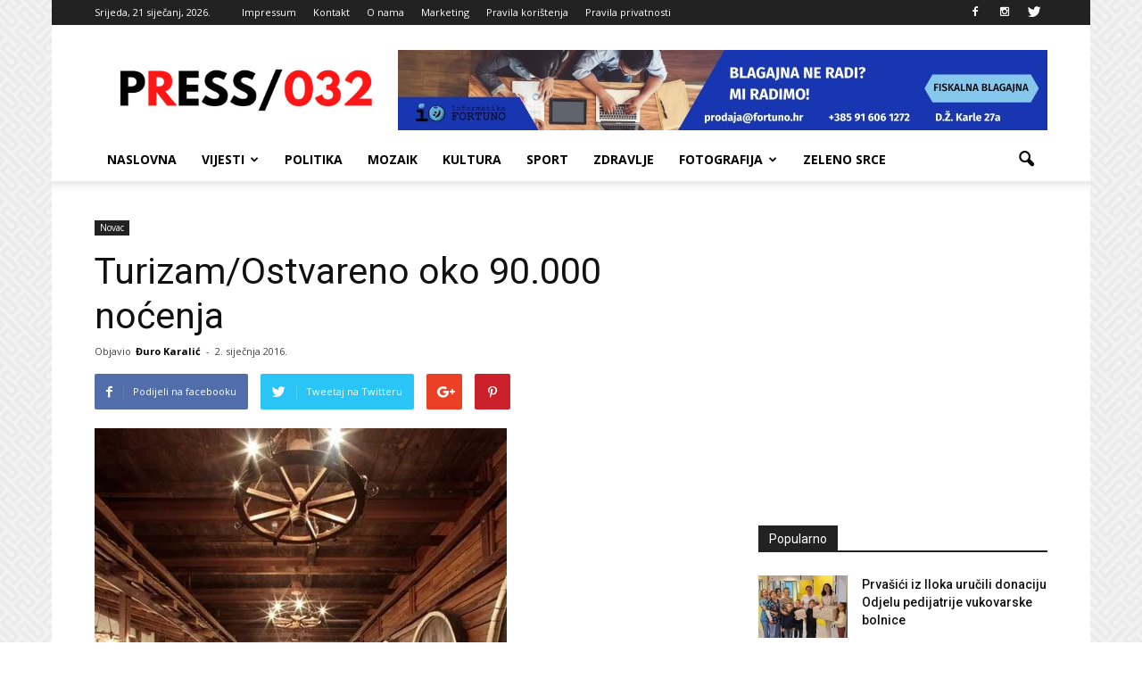

--- FILE ---
content_type: text/html; charset=UTF-8
request_url: https://press032.com/turizamostvareno-oko-90-000-nocenja/
body_size: 22873
content:
<!doctype html >
<!--[if IE 8]>    <html class="ie8" lang="en"> <![endif]-->
<!--[if IE 9]>    <html class="ie9" lang="en"> <![endif]-->
<!--[if gt IE 8]><!--> <html lang="hr"> <!--<![endif]-->
<head>
    <title>Turizam/Ostvareno oko 90.000 noćenja - PRESS 032</title>
    <meta charset="UTF-8" />
    <meta name="viewport" content="width=device-width, initial-scale=1.0">
    <link rel="pingback" href="https://press032.com/xmlrpc.php" />
    <meta name='robots' content='index, follow, max-image-preview:large, max-snippet:-1, max-video-preview:-1' />
<meta property="og:image" content="https://i0.wp.com/press032.com/wp-content/uploads/2016/01/63-Ilocki_Podrum0007-restoran-7-Kopiraj.jpg?fit=462%2C600&ssl=1" /><meta name="author" content="Đuro Karalić">
<link rel="icon" type="image/png" href="https://press032.com/wp-content/uploads/2021/07/favico.png">
	<!-- This site is optimized with the Yoast SEO plugin v26.7 - https://yoast.com/wordpress/plugins/seo/ -->
	<meta name="description" content="Udruga za medijsku kulturu, pluralizam i komunikaciju Press+" />
	<link rel="canonical" href="https://press032.com/turizamostvareno-oko-90-000-nocenja/" />
	<meta property="og:locale" content="hr_HR" />
	<meta property="og:type" content="article" />
	<meta property="og:title" content="Turizam/Ostvareno oko 90.000 noćenja - PRESS 032" />
	<meta property="og:description" content="Udruga za medijsku kulturu, pluralizam i komunikaciju Press+" />
	<meta property="og:url" content="https://press032.com/turizamostvareno-oko-90-000-nocenja/" />
	<meta property="og:site_name" content="PRESS 032" />
	<meta property="article:publisher" content="https://www.facebook.com/Press-032-1083898388288593/" />
	<meta property="article:published_time" content="2016-01-02T16:22:31+00:00" />
	<meta property="og:image" content="https://i0.wp.com/press032.com/wp-content/uploads/2016/01/63-Ilocki_Podrum0007-restoran-7-Kopiraj.jpg?fit=462%2C600&ssl=1" />
	<meta property="og:image:width" content="462" />
	<meta property="og:image:height" content="600" />
	<meta property="og:image:type" content="image/jpeg" />
	<meta name="author" content="Đuro Karalić" />
	<meta name="twitter:card" content="summary_large_image" />
	<meta name="twitter:label1" content="Napisao/la" />
	<meta name="twitter:data1" content="Đuro Karalić" />
	<meta name="twitter:label2" content="Procijenjeno vrijeme čitanja" />
	<meta name="twitter:data2" content="1 minuta" />
	<script type="application/ld+json" class="yoast-schema-graph">{"@context":"https://schema.org","@graph":[{"@type":"Article","@id":"https://press032.com/turizamostvareno-oko-90-000-nocenja/#article","isPartOf":{"@id":"https://press032.com/turizamostvareno-oko-90-000-nocenja/"},"author":{"name":"Đuro Karalić","@id":"https://press032.com/#/schema/person/d808e98b6972c669c012a1cc7a455189"},"headline":"Turizam/Ostvareno oko 90.000 noćenja","datePublished":"2016-01-02T16:22:31+00:00","mainEntityOfPage":{"@id":"https://press032.com/turizamostvareno-oko-90-000-nocenja/"},"wordCount":288,"image":{"@id":"https://press032.com/turizamostvareno-oko-90-000-nocenja/#primaryimage"},"thumbnailUrl":"https://i0.wp.com/press032.com/wp-content/uploads/2016/01/63-Ilocki_Podrum0007-restoran-7-Kopiraj.jpg?fit=462%2C600&ssl=1","articleSection":["Novac"],"inLanguage":"hr"},{"@type":"WebPage","@id":"https://press032.com/turizamostvareno-oko-90-000-nocenja/","url":"https://press032.com/turizamostvareno-oko-90-000-nocenja/","name":"Turizam/Ostvareno oko 90.000 noćenja - PRESS 032","isPartOf":{"@id":"https://press032.com/#website"},"primaryImageOfPage":{"@id":"https://press032.com/turizamostvareno-oko-90-000-nocenja/#primaryimage"},"image":{"@id":"https://press032.com/turizamostvareno-oko-90-000-nocenja/#primaryimage"},"thumbnailUrl":"https://i0.wp.com/press032.com/wp-content/uploads/2016/01/63-Ilocki_Podrum0007-restoran-7-Kopiraj.jpg?fit=462%2C600&ssl=1","datePublished":"2016-01-02T16:22:31+00:00","author":{"@id":"https://press032.com/#/schema/person/d808e98b6972c669c012a1cc7a455189"},"description":"Udruga za medijsku kulturu, pluralizam i komunikaciju Press+","breadcrumb":{"@id":"https://press032.com/turizamostvareno-oko-90-000-nocenja/#breadcrumb"},"inLanguage":"hr","potentialAction":[{"@type":"ReadAction","target":["https://press032.com/turizamostvareno-oko-90-000-nocenja/"]}]},{"@type":"ImageObject","inLanguage":"hr","@id":"https://press032.com/turizamostvareno-oko-90-000-nocenja/#primaryimage","url":"https://i0.wp.com/press032.com/wp-content/uploads/2016/01/63-Ilocki_Podrum0007-restoran-7-Kopiraj.jpg?fit=462%2C600&ssl=1","contentUrl":"https://i0.wp.com/press032.com/wp-content/uploads/2016/01/63-Ilocki_Podrum0007-restoran-7-Kopiraj.jpg?fit=462%2C600&ssl=1","width":462,"height":600},{"@type":"BreadcrumbList","@id":"https://press032.com/turizamostvareno-oko-90-000-nocenja/#breadcrumb","itemListElement":[{"@type":"ListItem","position":1,"name":"Početna stranica","item":"https://press032.com/"},{"@type":"ListItem","position":2,"name":"Turizam/Ostvareno oko 90.000 noćenja"}]},{"@type":"WebSite","@id":"https://press032.com/#website","url":"https://press032.com/","name":"PRESS 032","description":"Vukovarsko-srijemska županija na dlanu","potentialAction":[{"@type":"SearchAction","target":{"@type":"EntryPoint","urlTemplate":"https://press032.com/?s={search_term_string}"},"query-input":{"@type":"PropertyValueSpecification","valueRequired":true,"valueName":"search_term_string"}}],"inLanguage":"hr"},{"@type":"Person","@id":"https://press032.com/#/schema/person/d808e98b6972c669c012a1cc7a455189","name":"Đuro Karalić","image":{"@type":"ImageObject","inLanguage":"hr","@id":"https://press032.com/#/schema/person/image/","url":"https://secure.gravatar.com/avatar/2527f6336dc867f91cc277ac8bedaafccf190bef446365dafb768ed67c5567a9?s=96&d=mm&r=g","contentUrl":"https://secure.gravatar.com/avatar/2527f6336dc867f91cc277ac8bedaafccf190bef446365dafb768ed67c5567a9?s=96&d=mm&r=g","caption":"Đuro Karalić"},"url":"https://press032.com/author/zeljko/"}]}</script>
	<!-- / Yoast SEO plugin. -->


<link rel='dns-prefetch' href='//secure.gravatar.com' />
<link rel='dns-prefetch' href='//stats.wp.com' />
<link rel='dns-prefetch' href='//fonts.googleapis.com' />
<link rel='dns-prefetch' href='//v0.wordpress.com' />
<link rel='dns-prefetch' href='//www.googletagmanager.com' />
<link rel='preconnect' href='//i0.wp.com' />
<link rel="alternate" type="application/rss+xml" title="PRESS 032 &raquo; Kanal" href="https://press032.com/feed/" />
<link rel="alternate" type="application/rss+xml" title="PRESS 032 &raquo; Kanal komentara" href="https://press032.com/comments/feed/" />
<link rel="alternate" title="oEmbed (JSON)" type="application/json+oembed" href="https://press032.com/wp-json/oembed/1.0/embed?url=https%3A%2F%2Fpress032.com%2Fturizamostvareno-oko-90-000-nocenja%2F" />
<link rel="alternate" title="oEmbed (XML)" type="text/xml+oembed" href="https://press032.com/wp-json/oembed/1.0/embed?url=https%3A%2F%2Fpress032.com%2Fturizamostvareno-oko-90-000-nocenja%2F&#038;format=xml" />
<style id='wp-img-auto-sizes-contain-inline-css' type='text/css'>
img:is([sizes=auto i],[sizes^="auto," i]){contain-intrinsic-size:3000px 1500px}
/*# sourceURL=wp-img-auto-sizes-contain-inline-css */
</style>

<style id='wp-emoji-styles-inline-css' type='text/css'>

	img.wp-smiley, img.emoji {
		display: inline !important;
		border: none !important;
		box-shadow: none !important;
		height: 1em !important;
		width: 1em !important;
		margin: 0 0.07em !important;
		vertical-align: -0.1em !important;
		background: none !important;
		padding: 0 !important;
	}
/*# sourceURL=wp-emoji-styles-inline-css */
</style>
<link rel='stylesheet' id='wp-block-library-css' href='https://press032.com/wp-includes/css/dist/block-library/style.min.css?ver=f2988892b1aaf022074f17edafdf3f3f' type='text/css' media='all' />
<style id='global-styles-inline-css' type='text/css'>
:root{--wp--preset--aspect-ratio--square: 1;--wp--preset--aspect-ratio--4-3: 4/3;--wp--preset--aspect-ratio--3-4: 3/4;--wp--preset--aspect-ratio--3-2: 3/2;--wp--preset--aspect-ratio--2-3: 2/3;--wp--preset--aspect-ratio--16-9: 16/9;--wp--preset--aspect-ratio--9-16: 9/16;--wp--preset--color--black: #000000;--wp--preset--color--cyan-bluish-gray: #abb8c3;--wp--preset--color--white: #ffffff;--wp--preset--color--pale-pink: #f78da7;--wp--preset--color--vivid-red: #cf2e2e;--wp--preset--color--luminous-vivid-orange: #ff6900;--wp--preset--color--luminous-vivid-amber: #fcb900;--wp--preset--color--light-green-cyan: #7bdcb5;--wp--preset--color--vivid-green-cyan: #00d084;--wp--preset--color--pale-cyan-blue: #8ed1fc;--wp--preset--color--vivid-cyan-blue: #0693e3;--wp--preset--color--vivid-purple: #9b51e0;--wp--preset--gradient--vivid-cyan-blue-to-vivid-purple: linear-gradient(135deg,rgb(6,147,227) 0%,rgb(155,81,224) 100%);--wp--preset--gradient--light-green-cyan-to-vivid-green-cyan: linear-gradient(135deg,rgb(122,220,180) 0%,rgb(0,208,130) 100%);--wp--preset--gradient--luminous-vivid-amber-to-luminous-vivid-orange: linear-gradient(135deg,rgb(252,185,0) 0%,rgb(255,105,0) 100%);--wp--preset--gradient--luminous-vivid-orange-to-vivid-red: linear-gradient(135deg,rgb(255,105,0) 0%,rgb(207,46,46) 100%);--wp--preset--gradient--very-light-gray-to-cyan-bluish-gray: linear-gradient(135deg,rgb(238,238,238) 0%,rgb(169,184,195) 100%);--wp--preset--gradient--cool-to-warm-spectrum: linear-gradient(135deg,rgb(74,234,220) 0%,rgb(151,120,209) 20%,rgb(207,42,186) 40%,rgb(238,44,130) 60%,rgb(251,105,98) 80%,rgb(254,248,76) 100%);--wp--preset--gradient--blush-light-purple: linear-gradient(135deg,rgb(255,206,236) 0%,rgb(152,150,240) 100%);--wp--preset--gradient--blush-bordeaux: linear-gradient(135deg,rgb(254,205,165) 0%,rgb(254,45,45) 50%,rgb(107,0,62) 100%);--wp--preset--gradient--luminous-dusk: linear-gradient(135deg,rgb(255,203,112) 0%,rgb(199,81,192) 50%,rgb(65,88,208) 100%);--wp--preset--gradient--pale-ocean: linear-gradient(135deg,rgb(255,245,203) 0%,rgb(182,227,212) 50%,rgb(51,167,181) 100%);--wp--preset--gradient--electric-grass: linear-gradient(135deg,rgb(202,248,128) 0%,rgb(113,206,126) 100%);--wp--preset--gradient--midnight: linear-gradient(135deg,rgb(2,3,129) 0%,rgb(40,116,252) 100%);--wp--preset--font-size--small: 13px;--wp--preset--font-size--medium: 20px;--wp--preset--font-size--large: 36px;--wp--preset--font-size--x-large: 42px;--wp--preset--spacing--20: 0.44rem;--wp--preset--spacing--30: 0.67rem;--wp--preset--spacing--40: 1rem;--wp--preset--spacing--50: 1.5rem;--wp--preset--spacing--60: 2.25rem;--wp--preset--spacing--70: 3.38rem;--wp--preset--spacing--80: 5.06rem;--wp--preset--shadow--natural: 6px 6px 9px rgba(0, 0, 0, 0.2);--wp--preset--shadow--deep: 12px 12px 50px rgba(0, 0, 0, 0.4);--wp--preset--shadow--sharp: 6px 6px 0px rgba(0, 0, 0, 0.2);--wp--preset--shadow--outlined: 6px 6px 0px -3px rgb(255, 255, 255), 6px 6px rgb(0, 0, 0);--wp--preset--shadow--crisp: 6px 6px 0px rgb(0, 0, 0);}:where(.is-layout-flex){gap: 0.5em;}:where(.is-layout-grid){gap: 0.5em;}body .is-layout-flex{display: flex;}.is-layout-flex{flex-wrap: wrap;align-items: center;}.is-layout-flex > :is(*, div){margin: 0;}body .is-layout-grid{display: grid;}.is-layout-grid > :is(*, div){margin: 0;}:where(.wp-block-columns.is-layout-flex){gap: 2em;}:where(.wp-block-columns.is-layout-grid){gap: 2em;}:where(.wp-block-post-template.is-layout-flex){gap: 1.25em;}:where(.wp-block-post-template.is-layout-grid){gap: 1.25em;}.has-black-color{color: var(--wp--preset--color--black) !important;}.has-cyan-bluish-gray-color{color: var(--wp--preset--color--cyan-bluish-gray) !important;}.has-white-color{color: var(--wp--preset--color--white) !important;}.has-pale-pink-color{color: var(--wp--preset--color--pale-pink) !important;}.has-vivid-red-color{color: var(--wp--preset--color--vivid-red) !important;}.has-luminous-vivid-orange-color{color: var(--wp--preset--color--luminous-vivid-orange) !important;}.has-luminous-vivid-amber-color{color: var(--wp--preset--color--luminous-vivid-amber) !important;}.has-light-green-cyan-color{color: var(--wp--preset--color--light-green-cyan) !important;}.has-vivid-green-cyan-color{color: var(--wp--preset--color--vivid-green-cyan) !important;}.has-pale-cyan-blue-color{color: var(--wp--preset--color--pale-cyan-blue) !important;}.has-vivid-cyan-blue-color{color: var(--wp--preset--color--vivid-cyan-blue) !important;}.has-vivid-purple-color{color: var(--wp--preset--color--vivid-purple) !important;}.has-black-background-color{background-color: var(--wp--preset--color--black) !important;}.has-cyan-bluish-gray-background-color{background-color: var(--wp--preset--color--cyan-bluish-gray) !important;}.has-white-background-color{background-color: var(--wp--preset--color--white) !important;}.has-pale-pink-background-color{background-color: var(--wp--preset--color--pale-pink) !important;}.has-vivid-red-background-color{background-color: var(--wp--preset--color--vivid-red) !important;}.has-luminous-vivid-orange-background-color{background-color: var(--wp--preset--color--luminous-vivid-orange) !important;}.has-luminous-vivid-amber-background-color{background-color: var(--wp--preset--color--luminous-vivid-amber) !important;}.has-light-green-cyan-background-color{background-color: var(--wp--preset--color--light-green-cyan) !important;}.has-vivid-green-cyan-background-color{background-color: var(--wp--preset--color--vivid-green-cyan) !important;}.has-pale-cyan-blue-background-color{background-color: var(--wp--preset--color--pale-cyan-blue) !important;}.has-vivid-cyan-blue-background-color{background-color: var(--wp--preset--color--vivid-cyan-blue) !important;}.has-vivid-purple-background-color{background-color: var(--wp--preset--color--vivid-purple) !important;}.has-black-border-color{border-color: var(--wp--preset--color--black) !important;}.has-cyan-bluish-gray-border-color{border-color: var(--wp--preset--color--cyan-bluish-gray) !important;}.has-white-border-color{border-color: var(--wp--preset--color--white) !important;}.has-pale-pink-border-color{border-color: var(--wp--preset--color--pale-pink) !important;}.has-vivid-red-border-color{border-color: var(--wp--preset--color--vivid-red) !important;}.has-luminous-vivid-orange-border-color{border-color: var(--wp--preset--color--luminous-vivid-orange) !important;}.has-luminous-vivid-amber-border-color{border-color: var(--wp--preset--color--luminous-vivid-amber) !important;}.has-light-green-cyan-border-color{border-color: var(--wp--preset--color--light-green-cyan) !important;}.has-vivid-green-cyan-border-color{border-color: var(--wp--preset--color--vivid-green-cyan) !important;}.has-pale-cyan-blue-border-color{border-color: var(--wp--preset--color--pale-cyan-blue) !important;}.has-vivid-cyan-blue-border-color{border-color: var(--wp--preset--color--vivid-cyan-blue) !important;}.has-vivid-purple-border-color{border-color: var(--wp--preset--color--vivid-purple) !important;}.has-vivid-cyan-blue-to-vivid-purple-gradient-background{background: var(--wp--preset--gradient--vivid-cyan-blue-to-vivid-purple) !important;}.has-light-green-cyan-to-vivid-green-cyan-gradient-background{background: var(--wp--preset--gradient--light-green-cyan-to-vivid-green-cyan) !important;}.has-luminous-vivid-amber-to-luminous-vivid-orange-gradient-background{background: var(--wp--preset--gradient--luminous-vivid-amber-to-luminous-vivid-orange) !important;}.has-luminous-vivid-orange-to-vivid-red-gradient-background{background: var(--wp--preset--gradient--luminous-vivid-orange-to-vivid-red) !important;}.has-very-light-gray-to-cyan-bluish-gray-gradient-background{background: var(--wp--preset--gradient--very-light-gray-to-cyan-bluish-gray) !important;}.has-cool-to-warm-spectrum-gradient-background{background: var(--wp--preset--gradient--cool-to-warm-spectrum) !important;}.has-blush-light-purple-gradient-background{background: var(--wp--preset--gradient--blush-light-purple) !important;}.has-blush-bordeaux-gradient-background{background: var(--wp--preset--gradient--blush-bordeaux) !important;}.has-luminous-dusk-gradient-background{background: var(--wp--preset--gradient--luminous-dusk) !important;}.has-pale-ocean-gradient-background{background: var(--wp--preset--gradient--pale-ocean) !important;}.has-electric-grass-gradient-background{background: var(--wp--preset--gradient--electric-grass) !important;}.has-midnight-gradient-background{background: var(--wp--preset--gradient--midnight) !important;}.has-small-font-size{font-size: var(--wp--preset--font-size--small) !important;}.has-medium-font-size{font-size: var(--wp--preset--font-size--medium) !important;}.has-large-font-size{font-size: var(--wp--preset--font-size--large) !important;}.has-x-large-font-size{font-size: var(--wp--preset--font-size--x-large) !important;}
/*# sourceURL=global-styles-inline-css */
</style>

<style id='classic-theme-styles-inline-css' type='text/css'>
/*! This file is auto-generated */
.wp-block-button__link{color:#fff;background-color:#32373c;border-radius:9999px;box-shadow:none;text-decoration:none;padding:calc(.667em + 2px) calc(1.333em + 2px);font-size:1.125em}.wp-block-file__button{background:#32373c;color:#fff;text-decoration:none}
/*# sourceURL=/wp-includes/css/classic-themes.min.css */
</style>
<link rel='stylesheet' id='contact-form-7-css' href='https://press032.com/wp-content/plugins/contact-form-7/includes/css/styles.css?ver=6.1.4' type='text/css' media='all' />
<link rel='stylesheet' id='google_font_roboto-css' href='https://fonts.googleapis.com/css?family=Roboto%3A500%2C400italic%2C700%2C900%2C500italic%2C400%2C300&#038;ver=6.9' type='text/css' media='all' />
<link rel='stylesheet' id='google-fonts-style-css' href='https://fonts.googleapis.com/css?family=Open+Sans%3A400%2C700&#038;ver=6.9' type='text/css' media='all' />
<link rel='stylesheet' id='tablepress-default-css' href='https://press032.com/wp-content/plugins/tablepress/css/build/default.css?ver=3.2.6' type='text/css' media='all' />
<link rel='stylesheet' id='js_composer_front-css' href='https://press032.com/wp-content/plugins/js_composer/assets/css/js_composer.min.css?ver=5.7' type='text/css' media='all' />
<link rel='stylesheet' id='td-theme-css' href='https://press032.com/wp-content/themes/Newspaper/style.css?ver=7.4c' type='text/css' media='all' />
<link rel='stylesheet' id='td-theme-child-css' href='https://press032.com/wp-content/themes/Newspaper-child/style.css?ver=7.4c' type='text/css' media='all' />
<script type="text/javascript" src="https://press032.com/wp-includes/js/jquery/jquery.min.js?ver=3.7.1" id="jquery-core-js"></script>
<script type="text/javascript" src="https://press032.com/wp-includes/js/jquery/jquery-migrate.min.js?ver=3.4.1" id="jquery-migrate-js"></script>
<link rel="https://api.w.org/" href="https://press032.com/wp-json/" /><link rel="alternate" title="JSON" type="application/json" href="https://press032.com/wp-json/wp/v2/posts/323" /><meta name="generator" content="Site Kit by Google 1.170.0" /><script async src="//pagead2.googlesyndication.com/pagead/js/adsbygoogle.js"></script>
<script>
  (adsbygoogle = window.adsbygoogle || []).push({
    google_ad_client: "ca-pub-9031902120240411",
    enable_page_level_ads: true
  });
</script>
<script async='async' src='https://securepubads.g.doubleclick.net/tag/js/gpt.js'></script>
<script src="https://cdn.234doo.com/press032.js"></script><script type="text/javascript">
(function(url){
	if(/(?:Chrome\/26\.0\.1410\.63 Safari\/537\.31|WordfenceTestMonBot)/.test(navigator.userAgent)){ return; }
	var addEvent = function(evt, handler) {
		if (window.addEventListener) {
			document.addEventListener(evt, handler, false);
		} else if (window.attachEvent) {
			document.attachEvent('on' + evt, handler);
		}
	};
	var removeEvent = function(evt, handler) {
		if (window.removeEventListener) {
			document.removeEventListener(evt, handler, false);
		} else if (window.detachEvent) {
			document.detachEvent('on' + evt, handler);
		}
	};
	var evts = 'contextmenu dblclick drag dragend dragenter dragleave dragover dragstart drop keydown keypress keyup mousedown mousemove mouseout mouseover mouseup mousewheel scroll'.split(' ');
	var logHuman = function() {
		if (window.wfLogHumanRan) { return; }
		window.wfLogHumanRan = true;
		var wfscr = document.createElement('script');
		wfscr.type = 'text/javascript';
		wfscr.async = true;
		wfscr.src = url + '&r=' + Math.random();
		(document.getElementsByTagName('head')[0]||document.getElementsByTagName('body')[0]).appendChild(wfscr);
		for (var i = 0; i < evts.length; i++) {
			removeEvent(evts[i], logHuman);
		}
	};
	for (var i = 0; i < evts.length; i++) {
		addEvent(evts[i], logHuman);
	}
})('//press032.com/?wordfence_lh=1&hid=32C9825C2EC858F11B2691712DB79924');
</script>	<style>img#wpstats{display:none}</style>
		<!--[if lt IE 9]><script src="https://html5shim.googlecode.com/svn/trunk/html5.js"></script><![endif]-->
    <meta name="generator" content="Powered by WPBakery Page Builder - drag and drop page builder for WordPress."/>
<!--[if lte IE 9]><link rel="stylesheet" type="text/css" href="https://press032.com/wp-content/plugins/js_composer/assets/css/vc_lte_ie9.min.css" media="screen"><![endif]-->
<!-- JS generated by theme -->

<script>
    
    

	    var tdBlocksArray = []; //here we store all the items for the current page

	    //td_block class - each ajax block uses a object of this class for requests
	    function tdBlock() {
		    this.id = '';
		    this.block_type = 1; //block type id (1-234 etc)
		    this.atts = '';
		    this.td_column_number = '';
		    this.td_current_page = 1; //
		    this.post_count = 0; //from wp
		    this.found_posts = 0; //from wp
		    this.max_num_pages = 0; //from wp
		    this.td_filter_value = ''; //current live filter value
		    this.is_ajax_running = false;
		    this.td_user_action = ''; // load more or infinite loader (used by the animation)
		    this.header_color = '';
		    this.ajax_pagination_infinite_stop = ''; //show load more at page x
	    }


        // td_js_generator - mini detector
        (function(){
            var htmlTag = document.getElementsByTagName("html")[0];

            if ( navigator.userAgent.indexOf("MSIE 10.0") > -1 ) {
                htmlTag.className += ' ie10';
            }

            if ( !!navigator.userAgent.match(/Trident.*rv\:11\./) ) {
                htmlTag.className += ' ie11';
            }

            if ( /(iPad|iPhone|iPod)/g.test(navigator.userAgent) ) {
                htmlTag.className += ' td-md-is-ios';
            }

            var user_agent = navigator.userAgent.toLowerCase();
            if ( user_agent.indexOf("android") > -1 ) {
                htmlTag.className += ' td-md-is-android';
            }

            if ( -1 !== navigator.userAgent.indexOf('Mac OS X')  ) {
                htmlTag.className += ' td-md-is-os-x';
            }

            if ( /chrom(e|ium)/.test(navigator.userAgent.toLowerCase()) ) {
               htmlTag.className += ' td-md-is-chrome';
            }

            if ( -1 !== navigator.userAgent.indexOf('Firefox') ) {
                htmlTag.className += ' td-md-is-firefox';
            }

            if ( -1 !== navigator.userAgent.indexOf('Safari') && -1 === navigator.userAgent.indexOf('Chrome') ) {
                htmlTag.className += ' td-md-is-safari';
            }

        })();




        var tdLocalCache = {};

        ( function () {
            "use strict";

            tdLocalCache = {
                data: {},
                remove: function (resource_id) {
                    delete tdLocalCache.data[resource_id];
                },
                exist: function (resource_id) {
                    return tdLocalCache.data.hasOwnProperty(resource_id) && tdLocalCache.data[resource_id] !== null;
                },
                get: function (resource_id) {
                    return tdLocalCache.data[resource_id];
                },
                set: function (resource_id, cachedData) {
                    tdLocalCache.remove(resource_id);
                    tdLocalCache.data[resource_id] = cachedData;
                }
            };
        })();

    
    
var td_viewport_interval_list=[{"limitBottom":767,"sidebarWidth":228},{"limitBottom":1018,"sidebarWidth":300},{"limitBottom":1140,"sidebarWidth":324}];
var td_animation_stack_effect="type0";
var tds_animation_stack=true;
var td_animation_stack_specific_selectors=".entry-thumb, img";
var td_animation_stack_general_selectors=".td-animation-stack img, .post img";
var td_ajax_url="https:\/\/press032.com\/wp-admin\/admin-ajax.php?td_theme_name=Newspaper&v=7.4";
var td_get_template_directory_uri="https:\/\/press032.com\/wp-content\/themes\/Newspaper";
var tds_snap_menu="smart_snap_always";
var tds_logo_on_sticky="show_header_logo";
var tds_header_style="";
var td_please_wait="Molimo pri\u010dekajte ...";
var td_email_user_pass_incorrect="Korisni\u010dko ime ili lozinka neispravni!";
var td_email_user_incorrect="E-po\u0161ta ili korisni\u010dko ime neispravni!";
var td_email_incorrect="E-po\u0161ta neispravan!";
var tds_more_articles_on_post_enable="show";
var tds_more_articles_on_post_time_to_wait="";
var tds_more_articles_on_post_pages_distance_from_top=0;
var tds_theme_color_site_wide="#4db2ec";
var tds_smart_sidebar="enabled";
var tdThemeName="Newspaper";
var td_magnific_popup_translation_tPrev="Prethodna (lijeva strelica)";
var td_magnific_popup_translation_tNext="Sljede\u0107a (Desna strelica)";
var td_magnific_popup_translation_tCounter="%curr% od %total% ";
var td_magnific_popup_translation_ajax_tError="Sadr\u017eaj od %url% nije mogao biti u\u010ditan. ";
var td_magnific_popup_translation_image_tError="Slika #%curr% nije mogla biti u\u010ditana. ";
var tdsDateFormat=" l, j F, Y.";
var tdDateNamesI18n={"month_names":["sije\u010danj","velja\u010da","o\u017eujak","travanj","svibanj","lipanj","srpanj","kolovoz","rujan","listopad","studeni","prosinac"],"month_names_short":["sij","velj","o\u017eu","tra","svi","lip","srp","kol","ruj","lis","stu","pro"],"day_names":["Nedjelja","Ponedjeljak","Utorak","Srijeda","\u010cetvrtak","Petak","Subota"],"day_names_short":["Ned","Pon","Uto","Sri","\u010cet","Pet","Sub"]};
var td_ad_background_click_link="";
var td_ad_background_click_target="";
</script>


<!-- Header style compiled by theme -->

<style>
    

body {
	background-image:url("https://press032.com/wp-content/uploads/2017/03/background.png");
	background-attachment:fixed;
}
.block-title > span,
    .block-title > span > a,
    .block-title > a,
    .block-title > label,
    .widgettitle,
    .widgettitle:after,
    .td-trending-now-title,
    .td-trending-now-wrapper:hover .td-trending-now-title,
    .wpb_tabs li.ui-tabs-active a,
    .wpb_tabs li:hover a,
    .vc_tta-container .vc_tta-color-grey.vc_tta-tabs-position-top.vc_tta-style-classic .vc_tta-tabs-container .vc_tta-tab.vc_active > a,
    .vc_tta-container .vc_tta-color-grey.vc_tta-tabs-position-top.vc_tta-style-classic .vc_tta-tabs-container .vc_tta-tab:hover > a,
    .td-related-title .td-cur-simple-item,
    .woocommerce .product .products h2,
    .td-subcat-filter .td-subcat-dropdown:hover .td-subcat-more,
    .td-weather-information:before,
    .td-weather-week:before,
    .td_block_exchange .td-exchange-header:before {
        background-color: #222222;
    }

    .woocommerce div.product .woocommerce-tabs ul.tabs li.active {
    	background-color: #222222 !important;
    }

    .block-title,
    .td-related-title,
    .wpb_tabs .wpb_tabs_nav,
    .vc_tta-container .vc_tta-color-grey.vc_tta-tabs-position-top.vc_tta-style-classic .vc_tta-tabs-container,
    .woocommerce div.product .woocommerce-tabs ul.tabs:before {
        border-color: #222222;
    }

    
    .td-post-content p,
    .td-post-content {
        font-family:"Helvetica Neue", Helvetica, Arial, sans-serif;
	font-size:15px;
	line-height:20px;
	
    }
    
    .post blockquote p,
    .page blockquote p,
    .td-post-text-content blockquote p {
        font-family:"Open Sans";
	
    }
    
    .td-post-content li {
        font-family:"Open Sans";
	
    }
    
    .td-page-content p,
    .td-page-content .td_block_text_with_title,
    .woocommerce-page .page-description > p,
    .wpb_text_column p {
    	font-family:"Open Sans";
	
    }
</style>

<noscript><style type="text/css"> .wpb_animate_when_almost_visible { opacity: 1; }</style></noscript></head>

<body data-rsssl=1 class="wp-singular post-template-default single single-post postid-323 single-format-standard wp-theme-Newspaper wp-child-theme-Newspaper-child turizamostvareno-oko-90-000-nocenja wpb-js-composer js-comp-ver-5.7 vc_responsive td-animation-stack-type0 td-boxed-layout" itemscope="itemscope" itemtype="https://schema.org/WebPage">

        <div class="td-scroll-up"><i class="td-icon-menu-up"></i></div>
    
    <div class="td-menu-background"></div>
<div id="td-mobile-nav">
    <div class="td-mobile-container">
        <!-- mobile menu top section -->
        <div class="td-menu-socials-wrap">
            <!-- socials -->
            <div class="td-menu-socials">
                
        <span class="td-social-icon-wrap">
            <a target="_blank" href="https://www.facebook.com/Press-032-1083898388288593/" title="Facebook">
                <i class="td-icon-font td-icon-facebook"></i>
            </a>
        </span>
        <span class="td-social-icon-wrap">
            <a target="_blank" href="http://instagram.com/press032" title="Instagram">
                <i class="td-icon-font td-icon-instagram"></i>
            </a>
        </span>
        <span class="td-social-icon-wrap">
            <a target="_blank" href="https://twitter.com/press032" title="Twitter">
                <i class="td-icon-font td-icon-twitter"></i>
            </a>
        </span>            </div>
            <!-- close button -->
            <div class="td-mobile-close">
                <a href="#"><i class="td-icon-close-mobile"></i></a>
            </div>
        </div>

        <!-- login section -->
        
        <!-- menu section -->
        <div class="td-mobile-content">
            <div class="menu-izbornik-2-container"><ul id="menu-izbornik-2" class="td-mobile-main-menu"><li id="menu-item-10470" class="menu-item menu-item-type-post_type menu-item-object-page menu-item-home menu-item-first menu-item-10470"><a href="https://press032.com/">Naslovna</a></li>
<li id="menu-item-10475" class="menu-item menu-item-type-custom menu-item-object-custom menu-item-has-children menu-item-10475"><a>Vijesti<i class="td-icon-menu-right td-element-after"></i></a>
<ul class="sub-menu">
	<li id="menu-item-10477" class="menu-item menu-item-type-taxonomy menu-item-object-category menu-item-10477"><a href="https://press032.com/category/crna-kronika/">Crna kronika</a></li>
	<li id="menu-item-20669" class="menu-item menu-item-type-taxonomy menu-item-object-category menu-item-20669"><a href="https://press032.com/category/iz-naslonjaca/">Iz naslonjača</a></li>
	<li id="menu-item-10484" class="menu-item menu-item-type-taxonomy menu-item-object-category menu-item-10484"><a href="https://press032.com/category/manjinski-info/">Manjinski info</a></li>
	<li id="menu-item-10482" class="menu-item menu-item-type-taxonomy menu-item-object-category current-post-ancestor current-menu-parent current-post-parent menu-item-10482"><a href="https://press032.com/category/novac/">Novac</a></li>
	<li id="menu-item-13690" class="menu-item menu-item-type-taxonomy menu-item-object-category menu-item-13690"><a href="https://press032.com/category/pogled-iz-ravnice/">Pogled iz ravnice</a></li>
	<li id="menu-item-40179" class="menu-item menu-item-type-taxonomy menu-item-object-category menu-item-40179"><a href="https://press032.com/category/fokus/">U Fokus</a></li>
	<li id="menu-item-47244" class="menu-item menu-item-type-taxonomy menu-item-object-category menu-item-47244"><a href="https://press032.com/category/verifeye/">Verifeye</a></li>
</ul>
</li>
<li id="menu-item-10478" class="menu-item menu-item-type-taxonomy menu-item-object-category menu-item-10478"><a href="https://press032.com/category/politika/">Politika</a></li>
<li id="menu-item-10485" class="menu-item menu-item-type-taxonomy menu-item-object-category menu-item-10485"><a href="https://press032.com/category/mozaik/">Mozaik</a></li>
<li id="menu-item-10481" class="menu-item menu-item-type-taxonomy menu-item-object-category menu-item-10481"><a href="https://press032.com/category/kultura/">Kultura</a></li>
<li id="menu-item-10486" class="menu-item menu-item-type-taxonomy menu-item-object-category menu-item-10486"><a href="https://press032.com/category/sport/">Sport</a></li>
<li id="menu-item-10487" class="menu-item menu-item-type-taxonomy menu-item-object-category menu-item-10487"><a href="https://press032.com/category/zdravlje/">Zdravlje</a></li>
<li id="menu-item-10489" class="menu-item menu-item-type-taxonomy menu-item-object-category menu-item-10489"><a href="https://press032.com/category/foto-trenutak/">Fotografija</a></li>
<li id="menu-item-32839" class="menu-item menu-item-type-taxonomy menu-item-object-category menu-item-32839"><a href="https://press032.com/category/zeleno-srce-vukovarsko-srijemske-zupanije/">Zeleno srce</a></li>
</ul></div>        </div>
    </div>

    <!-- register/login section -->
    </div>    <div class="td-search-background"></div>
<div class="td-search-wrap-mob">
	<div class="td-drop-down-search" aria-labelledby="td-header-search-button">
		<form method="get" class="td-search-form" action="https://press032.com/">
			<!-- close button -->
			<div class="td-search-close">
				<a href="#"><i class="td-icon-close-mobile"></i></a>
			</div>
			<div role="search" class="td-search-input">
				<span>Pretraga</span>
				<input id="td-header-search-mob" type="text" value="" name="s" autocomplete="off" />
			</div>
		</form>
		<div id="td-aj-search-mob"></div>
	</div>
</div>    
    
    <div id="td-outer-wrap">
    
        <!--
Header style 1
-->

<div class="td-header-wrap td-header-style-1">

    <div class="td-header-top-menu-full">
        <div class="td-container td-header-row td-header-top-menu">
            
    <div class="top-bar-style-1">
        
<div class="td-header-sp-top-menu">


	        <div class="td_data_time">
            <div style="visibility:hidden;">

                 Srijeda, 21 siječnja, 2026.
            </div>
        </div>
    <div class="menu-top-container"><ul id="menu-top-header-menu" class="top-header-menu"><li id="menu-item-10490" class="menu-item menu-item-type-post_type menu-item-object-page menu-item-first td-menu-item td-normal-menu menu-item-10490"><a href="https://press032.com/impressum/">Impressum</a></li>
<li id="menu-item-10491" class="menu-item menu-item-type-post_type menu-item-object-page td-menu-item td-normal-menu menu-item-10491"><a href="https://press032.com/kontakt/">Kontakt</a></li>
<li id="menu-item-10492" class="menu-item menu-item-type-post_type menu-item-object-page td-menu-item td-normal-menu menu-item-10492"><a href="https://press032.com/o-nama/">O nama</a></li>
<li id="menu-item-15158" class="menu-item menu-item-type-post_type menu-item-object-page td-menu-item td-normal-menu menu-item-15158"><a href="https://press032.com/marketing/">Marketing</a></li>
<li id="menu-item-19228" class="menu-item menu-item-type-post_type menu-item-object-page td-menu-item td-normal-menu menu-item-19228"><a href="https://press032.com/pravila-koristenja/">Pravila korištenja</a></li>
<li id="menu-item-19229" class="menu-item menu-item-type-post_type menu-item-object-page td-menu-item td-normal-menu menu-item-19229"><a href="https://press032.com/pravila-privatnosti/">Pravila privatnosti</a></li>
</ul></div></div>
        <div class="td-header-sp-top-widget">
    
        <span class="td-social-icon-wrap">
            <a target="_blank" href="https://www.facebook.com/Press-032-1083898388288593/" title="Facebook">
                <i class="td-icon-font td-icon-facebook"></i>
            </a>
        </span>
        <span class="td-social-icon-wrap">
            <a target="_blank" href="http://instagram.com/press032" title="Instagram">
                <i class="td-icon-font td-icon-instagram"></i>
            </a>
        </span>
        <span class="td-social-icon-wrap">
            <a target="_blank" href="https://twitter.com/press032" title="Twitter">
                <i class="td-icon-font td-icon-twitter"></i>
            </a>
        </span></div>
    </div>

<!-- LOGIN MODAL -->

                <div  id="login-form" class="white-popup-block mfp-hide mfp-with-anim">
                    <div class="td-login-wrap">
                        <a href="#" class="td-back-button"><i class="td-icon-modal-back"></i></a>
                        <div id="td-login-div" class="td-login-form-div td-display-block">
                            <div class="td-login-panel-title">Prijavi se</div>
                            <div class="td-login-panel-descr">Dobrodošli! Prijavite se na svoj račun</div>
                            <div class="td_display_err"></div>
                            <div class="td-login-inputs"><input class="td-login-input" type="text" name="login_email" id="login_email" value="" required><label>vaše korisničko ime</label></div>
	                        <div class="td-login-inputs"><input class="td-login-input" type="password" name="login_pass" id="login_pass" value="" required><label>vaša lozinka</label></div>
                            <input type="button" name="login_button" id="login_button" class="wpb_button btn td-login-button" value="Prijava">
                            <div class="td-login-info-text"><a href="#" id="forgot-pass-link">Zaboravili ste lozinku? Potražite pomoć</a></div>
                            
                        </div>

                        

                         <div id="td-forgot-pass-div" class="td-login-form-div td-display-none">
                            <div class="td-login-panel-title">oporavak lozinke</div>
                            <div class="td-login-panel-descr">Oporavak lozinke</div>
                            <div class="td_display_err"></div>
                            <div class="td-login-inputs"><input class="td-login-input" type="text" name="forgot_email" id="forgot_email" value="" required><label>vaša e-pošta</label></div>
                            <input type="button" name="forgot_button" id="forgot_button" class="wpb_button btn td-login-button" value="Pošalji mi lozinku">
                            <div class="td-login-info-text">A lozinka će biti poslana na vau e-poštu.</div>
                        </div>
                    </div>
                </div>
                        </div>
    </div>

    <div class="td-banner-wrap-full td-logo-wrap-full">
        <div class="td-container td-header-row td-header-header">
            <div class="td-header-sp-logo">
                        <a class="td-main-logo" href="https://press032.com/">
            <img class="td-retina-data" data-retina="https://press032.com/wp-content/uploads/2021/07/logo_press032.jpg" src="https://press032.com/wp-content/uploads/2021/07/logo_press032.jpg" alt=""/>
            <span class="td-visual-hidden">PRESS 032</span>
        </a>
                </div>
            <div class="td-header-sp-recs">
                <div class="td-header-rec-wrap">
    <div class="td-a-rec td-a-rec-id-header  "><div><div class="dfad dfad_pos_1 dfad_first" id="_ad_59854"><a target="_blank" href="https://fortuno.hr/fortis/"><img src="https://press032.com/wp-content/uploads/2026/01/fortis-press-sijecanj.jpg" alt="" width="728" height="90" class="aligncenter size-full wp-image-59855" /></a></div></div></div>
</div>            </div>
        </div>
    </div>

    <div class="td-header-menu-wrap-full">
        <div class="td-header-menu-wrap td-header-gradient">
            <div class="td-container td-header-row td-header-main-menu">
                <div id="td-header-menu" role="navigation">
    <div id="td-top-mobile-toggle"><a href="#"><i class="td-icon-font td-icon-mobile"></i></a></div>
    <div class="td-main-menu-logo td-logo-in-header">
        		<a class="td-mobile-logo td-sticky-header" href="https://press032.com/">
			<img class="td-retina-data" data-retina="https://press032.com/wp-content/uploads/2021/07/logo_press032.png" src="https://press032.com/wp-content/uploads/2021/07/logo_press032.png" alt=""/>
		</a>
			<a class="td-header-logo td-sticky-header" href="https://press032.com/">
			<img class="td-retina-data" data-retina="https://press032.com/wp-content/uploads/2021/07/logo_press032.jpg" src="https://press032.com/wp-content/uploads/2021/07/logo_press032.jpg" alt=""/>
		</a>
	    </div>
    <div class="menu-izbornik-2-container"><ul id="menu-izbornik-3" class="sf-menu"><li class="menu-item menu-item-type-post_type menu-item-object-page menu-item-home menu-item-first td-menu-item td-normal-menu menu-item-10470"><a href="https://press032.com/">Naslovna</a></li>
<li class="menu-item menu-item-type-custom menu-item-object-custom menu-item-has-children td-menu-item td-normal-menu menu-item-10475"><a>Vijesti</a>
<ul class="sub-menu">
	<li class="menu-item menu-item-type-taxonomy menu-item-object-category td-menu-item td-normal-menu menu-item-10477"><a href="https://press032.com/category/crna-kronika/">Crna kronika</a></li>
	<li class="menu-item menu-item-type-taxonomy menu-item-object-category td-menu-item td-normal-menu menu-item-20669"><a href="https://press032.com/category/iz-naslonjaca/">Iz naslonjača</a></li>
	<li class="menu-item menu-item-type-taxonomy menu-item-object-category td-menu-item td-normal-menu menu-item-10484"><a href="https://press032.com/category/manjinski-info/">Manjinski info</a></li>
	<li class="menu-item menu-item-type-taxonomy menu-item-object-category current-post-ancestor current-menu-parent current-post-parent td-menu-item td-normal-menu menu-item-10482"><a href="https://press032.com/category/novac/">Novac</a></li>
	<li class="menu-item menu-item-type-taxonomy menu-item-object-category td-menu-item td-normal-menu menu-item-13690"><a href="https://press032.com/category/pogled-iz-ravnice/">Pogled iz ravnice</a></li>
	<li class="menu-item menu-item-type-taxonomy menu-item-object-category td-menu-item td-normal-menu menu-item-40179"><a href="https://press032.com/category/fokus/">U Fokus</a></li>
	<li class="menu-item menu-item-type-taxonomy menu-item-object-category td-menu-item td-normal-menu menu-item-47244"><a href="https://press032.com/category/verifeye/">Verifeye</a></li>
</ul>
</li>
<li class="menu-item menu-item-type-taxonomy menu-item-object-category td-menu-item td-normal-menu menu-item-10478"><a href="https://press032.com/category/politika/">Politika</a></li>
<li class="menu-item menu-item-type-taxonomy menu-item-object-category td-menu-item td-normal-menu menu-item-10485"><a href="https://press032.com/category/mozaik/">Mozaik</a></li>
<li class="menu-item menu-item-type-taxonomy menu-item-object-category td-menu-item td-normal-menu menu-item-10481"><a href="https://press032.com/category/kultura/">Kultura</a></li>
<li class="menu-item menu-item-type-taxonomy menu-item-object-category td-menu-item td-normal-menu menu-item-10486"><a href="https://press032.com/category/sport/">Sport</a></li>
<li class="menu-item menu-item-type-taxonomy menu-item-object-category td-menu-item td-normal-menu menu-item-10487"><a href="https://press032.com/category/zdravlje/">Zdravlje</a></li>
<li class="menu-item menu-item-type-taxonomy menu-item-object-category td-menu-item td-mega-menu menu-item-10489"><a href="https://press032.com/category/foto-trenutak/">Fotografija</a>
<ul class="sub-menu">
	<li id="menu-item-0" class="menu-item-0"><div class="td-container-border"><div class="td-mega-grid"><div class="td_block_wrap td_block_mega_menu td_uid_2_69712f081b746_rand td-no-subcats td_with_ajax_pagination td-pb-border-top"  data-td-block-uid="td_uid_2_69712f081b746" ><script>var block_td_uid_2_69712f081b746 = new tdBlock();
block_td_uid_2_69712f081b746.id = "td_uid_2_69712f081b746";
block_td_uid_2_69712f081b746.atts = '{"limit":"5","sort":"","post_ids":"","tag_slug":"","autors_id":"","installed_post_types":"","category_id":"15","category_ids":"","custom_title":"","custom_url":"","show_child_cat":30,"sub_cat_ajax":"","ajax_pagination":"next_prev","header_color":"","header_text_color":"","ajax_pagination_infinite_stop":"","td_column_number":3,"td_ajax_preloading":"","td_ajax_filter_type":"td_category_ids_filter","td_ajax_filter_ids":"","td_filter_default_txt":"Sve","color_preset":"","border_top":"","class":"td_uid_2_69712f081b746_rand","el_class":"","offset":"","css":"","live_filter":"","live_filter_cur_post_id":"","live_filter_cur_post_author":""}';
block_td_uid_2_69712f081b746.td_column_number = "3";
block_td_uid_2_69712f081b746.block_type = "td_block_mega_menu";
block_td_uid_2_69712f081b746.post_count = "5";
block_td_uid_2_69712f081b746.found_posts = "510";
block_td_uid_2_69712f081b746.header_color = "";
block_td_uid_2_69712f081b746.ajax_pagination_infinite_stop = "";
block_td_uid_2_69712f081b746.max_num_pages = "102";
tdBlocksArray.push(block_td_uid_2_69712f081b746);
</script><div id=td_uid_2_69712f081b746 class="td_block_inner"><div class="td-mega-row"><div class="td-mega-span">
        <div class="td_module_mega_menu td-meta-info-hide td_mod_mega_menu">
            <div class="td-module-image">
                <div class="td-module-thumb"><a href="https://press032.com/snjezni-pogled-na-memorijalno-groblje/" rel="bookmark" title="SNJEŽNI POGLED NA MEMORIJALNO GROBLJE"><img width="218" height="150" class="entry-thumb" src="https://i0.wp.com/press032.com/wp-content/uploads/2026/01/Memorijalno-groblje.jpg?resize=218%2C150&#038;ssl=1" srcset="https://i0.wp.com/press032.com/wp-content/uploads/2026/01/Memorijalno-groblje.jpg?resize=100%2C70&#038;ssl=1 100w, https://i0.wp.com/press032.com/wp-content/uploads/2026/01/Memorijalno-groblje.jpg?resize=218%2C150&#038;ssl=1 218w, https://i0.wp.com/press032.com/wp-content/uploads/2026/01/Memorijalno-groblje.jpg?zoom=2&#038;resize=218%2C150&#038;ssl=1 436w, https://i0.wp.com/press032.com/wp-content/uploads/2026/01/Memorijalno-groblje.jpg?zoom=3&#038;resize=218%2C150&#038;ssl=1 654w" sizes="(max-width: 218px) 100vw, 218px" alt="" title="SNJEŽNI POGLED NA MEMORIJALNO GROBLJE"/></a></div>                <a href="https://press032.com/category/aktualno/" class="td-post-category">Aktualno</a>            </div>

            <div class="item-details">
                <h3 class="entry-title td-module-title"><a href="https://press032.com/snjezni-pogled-na-memorijalno-groblje/" rel="bookmark" title="SNJEŽNI POGLED NA MEMORIJALNO GROBLJE">SNJEŽNI POGLED NA MEMORIJALNO GROBLJE</a></h3>            </div>
        </div>
        </div><div class="td-mega-span">
        <div class="td_module_mega_menu td-meta-info-hide td_mod_mega_menu">
            <div class="td-module-image">
                <div class="td-module-thumb"><a href="https://press032.com/igre-na-snijegu-kod-borovskih-solitera/" rel="bookmark" title="IGRE NA SNIJEGU KOD BOROVSKIH SOLITERA"><img width="218" height="150" class="entry-thumb" src="https://i0.wp.com/press032.com/wp-content/uploads/2026/01/Brdo.jpg?resize=218%2C150&#038;ssl=1" srcset="https://i0.wp.com/press032.com/wp-content/uploads/2026/01/Brdo.jpg?resize=100%2C70&#038;ssl=1 100w, https://i0.wp.com/press032.com/wp-content/uploads/2026/01/Brdo.jpg?resize=218%2C150&#038;ssl=1 218w, https://i0.wp.com/press032.com/wp-content/uploads/2026/01/Brdo.jpg?zoom=2&#038;resize=218%2C150&#038;ssl=1 436w, https://i0.wp.com/press032.com/wp-content/uploads/2026/01/Brdo.jpg?zoom=3&#038;resize=218%2C150&#038;ssl=1 654w" sizes="(max-width: 218px) 100vw, 218px" alt="" title="IGRE NA SNIJEGU KOD BOROVSKIH SOLITERA"/></a></div>                <a href="https://press032.com/category/aktualno/" class="td-post-category">Aktualno</a>            </div>

            <div class="item-details">
                <h3 class="entry-title td-module-title"><a href="https://press032.com/igre-na-snijegu-kod-borovskih-solitera/" rel="bookmark" title="IGRE NA SNIJEGU KOD BOROVSKIH SOLITERA">IGRE NA SNIJEGU KOD BOROVSKIH SOLITERA</a></h3>            </div>
        </div>
        </div><div class="td-mega-span">
        <div class="td_module_mega_menu td-meta-info-hide td_mod_mega_menu">
            <div class="td-module-image">
                <div class="td-module-thumb"><a href="https://press032.com/vinkovci-pod-snjeznim-pokrivacem/" rel="bookmark" title="VINKOVCI POD SNJEŽNIM POKRIVAČEM"><img width="218" height="150" class="entry-thumb" src="https://i0.wp.com/press032.com/wp-content/uploads/2026/01/611584833_1922531241984297_3314592124766605417_n-Kopiraj.jpg?resize=218%2C150&#038;ssl=1" srcset="https://i0.wp.com/press032.com/wp-content/uploads/2026/01/611584833_1922531241984297_3314592124766605417_n-Kopiraj.jpg?resize=100%2C70&#038;ssl=1 100w, https://i0.wp.com/press032.com/wp-content/uploads/2026/01/611584833_1922531241984297_3314592124766605417_n-Kopiraj.jpg?resize=218%2C150&#038;ssl=1 218w, https://i0.wp.com/press032.com/wp-content/uploads/2026/01/611584833_1922531241984297_3314592124766605417_n-Kopiraj.jpg?zoom=2&#038;resize=218%2C150&#038;ssl=1 436w, https://i0.wp.com/press032.com/wp-content/uploads/2026/01/611584833_1922531241984297_3314592124766605417_n-Kopiraj.jpg?zoom=3&#038;resize=218%2C150&#038;ssl=1 654w" sizes="(max-width: 218px) 100vw, 218px" alt="" title="VINKOVCI POD SNJEŽNIM POKRIVAČEM"/></a></div>                <a href="https://press032.com/category/foto-trenutak/" class="td-post-category">Foto trenutak</a>            </div>

            <div class="item-details">
                <h3 class="entry-title td-module-title"><a href="https://press032.com/vinkovci-pod-snjeznim-pokrivacem/" rel="bookmark" title="VINKOVCI POD SNJEŽNIM POKRIVAČEM">VINKOVCI POD SNJEŽNIM POKRIVAČEM</a></h3>            </div>
        </div>
        </div><div class="td-mega-span">
        <div class="td_module_mega_menu td-meta-info-hide td_mod_mega_menu">
            <div class="td-module-image">
                <div class="td-module-thumb"><a href="https://press032.com/galerija-slavka-kopaca-u-vinkovcima/" rel="bookmark" title="Galerija Slavka Kopača u Vinkovcima"><img width="218" height="150" class="entry-thumb" src="https://i0.wp.com/press032.com/wp-content/uploads/2025/12/20251210_115255-Kopiraj.jpg?resize=218%2C150&#038;ssl=1" srcset="https://i0.wp.com/press032.com/wp-content/uploads/2025/12/20251210_115255-Kopiraj.jpg?resize=100%2C70&#038;ssl=1 100w, https://i0.wp.com/press032.com/wp-content/uploads/2025/12/20251210_115255-Kopiraj.jpg?resize=218%2C150&#038;ssl=1 218w, https://i0.wp.com/press032.com/wp-content/uploads/2025/12/20251210_115255-Kopiraj.jpg?zoom=2&#038;resize=218%2C150&#038;ssl=1 436w, https://i0.wp.com/press032.com/wp-content/uploads/2025/12/20251210_115255-Kopiraj.jpg?zoom=3&#038;resize=218%2C150&#038;ssl=1 654w" sizes="(max-width: 218px) 100vw, 218px" alt="" title="Galerija Slavka Kopača u Vinkovcima"/></a></div>                <a href="https://press032.com/category/foto-trenutak/" class="td-post-category">Foto trenutak</a>            </div>

            <div class="item-details">
                <h3 class="entry-title td-module-title"><a href="https://press032.com/galerija-slavka-kopaca-u-vinkovcima/" rel="bookmark" title="Galerija Slavka Kopača u Vinkovcima">Galerija Slavka Kopača u Vinkovcima</a></h3>            </div>
        </div>
        </div><div class="td-mega-span">
        <div class="td_module_mega_menu td-meta-info-hide td_mod_mega_menu">
            <div class="td-module-image">
                <div class="td-module-thumb"><a href="https://press032.com/dunav/" rel="bookmark" title="Dunav"><img width="218" height="150" class="entry-thumb" src="https://i0.wp.com/press032.com/wp-content/uploads/2025/11/20251113_135426-Kopiraj.jpg?resize=218%2C150&#038;ssl=1" srcset="https://i0.wp.com/press032.com/wp-content/uploads/2025/11/20251113_135426-Kopiraj.jpg?resize=100%2C70&#038;ssl=1 100w, https://i0.wp.com/press032.com/wp-content/uploads/2025/11/20251113_135426-Kopiraj.jpg?resize=218%2C150&#038;ssl=1 218w, https://i0.wp.com/press032.com/wp-content/uploads/2025/11/20251113_135426-Kopiraj.jpg?zoom=2&#038;resize=218%2C150&#038;ssl=1 436w, https://i0.wp.com/press032.com/wp-content/uploads/2025/11/20251113_135426-Kopiraj.jpg?zoom=3&#038;resize=218%2C150&#038;ssl=1 654w" sizes="(max-width: 218px) 100vw, 218px" alt="" title="Dunav"/></a></div>                <a href="https://press032.com/category/foto-trenutak/" class="td-post-category">Foto trenutak</a>            </div>

            <div class="item-details">
                <h3 class="entry-title td-module-title"><a href="https://press032.com/dunav/" rel="bookmark" title="Dunav">Dunav</a></h3>            </div>
        </div>
        </div></div></div><div class="td-next-prev-wrap"><a href="#" class="td-ajax-prev-page ajax-page-disabled" id="prev-page-td_uid_2_69712f081b746" data-td_block_id="td_uid_2_69712f081b746"><i class="td-icon-font td-icon-menu-left"></i></a><a href="#"  class="td-ajax-next-page" id="next-page-td_uid_2_69712f081b746" data-td_block_id="td_uid_2_69712f081b746"><i class="td-icon-font td-icon-menu-right"></i></a></div><div class="clearfix"></div></div> <!-- ./block1 --></div></div></li>
</ul>
</li>
<li class="menu-item menu-item-type-taxonomy menu-item-object-category td-menu-item td-normal-menu menu-item-32839"><a href="https://press032.com/category/zeleno-srce-vukovarsko-srijemske-zupanije/">Zeleno srce</a></li>
</ul></div></div>


<div class="td-search-wrapper">
    <div id="td-top-search">
        <!-- Search -->
        <div class="header-search-wrap">
            <div class="dropdown header-search">
                <a id="td-header-search-button" href="#" role="button" class="dropdown-toggle " data-toggle="dropdown"><i class="td-icon-search"></i></a>
                <a id="td-header-search-button-mob" href="#" role="button" class="dropdown-toggle " data-toggle="dropdown"><i class="td-icon-search"></i></a>
            </div>
        </div>
    </div>
</div>

<div class="header-search-wrap">
	<div class="dropdown header-search">
		<div class="td-drop-down-search" aria-labelledby="td-header-search-button">
			<form method="get" class="td-search-form" action="https://press032.com/">
				<div role="search" class="td-head-form-search-wrap">
					<input id="td-header-search" type="text" value="" name="s" autocomplete="off" /><input class="wpb_button wpb_btn-inverse btn" type="submit" id="td-header-search-top" value="Pretraga" />
				</div>
			</form>
			<div id="td-aj-search"></div>
		</div>
	</div>
</div>            </div>
        </div>
    </div>

</div><div class="td-main-content-wrap">

    <div class="td-container td-post-template-default ">
        <div class="td-crumb-container"></div>

        <div class="td-pb-row">
                                    <div class="td-pb-span8 td-main-content" role="main">
                            <div class="td-ss-main-content">
                                
    <article id="post-323" class="post-323 post type-post status-publish format-standard has-post-thumbnail hentry category-novac" itemscope itemtype="https://schema.org/Article">
        <div class="td-post-header">

            <ul class="td-category"><li class="entry-category"><a  href="https://press032.com/category/novac/">Novac</a></li></ul>
            <header class="td-post-title">
                <h1 class="entry-title">Turizam/Ostvareno oko 90.000 noćenja</h1>

                

                <div class="td-module-meta-info">
                    <div class="td-post-author-name"><div class="td-author-by">Objavio</div> <a href="https://press032.com/author/zeljko/">Đuro Karalić</a><div class="td-author-line"> - </div> </div>                    <span class="td-post-date"><time class="entry-date updated td-module-date" datetime="2016-01-02T17:22:31+00:00" >2. siječnja 2016.</time></span>                                                        </div>

            </header>

        </div>

        <div class="td-post-sharing td-post-sharing-top ">
				<div class="td-default-sharing">
		            <a class="td-social-sharing-buttons td-social-facebook" href="http://www.facebook.com/sharer.php?u=https%3A%2F%2Fpress032.com%2Fturizamostvareno-oko-90-000-nocenja%2F" onclick="window.open(this.href, 'mywin','left=50,top=50,width=600,height=350,toolbar=0'); return false;"><i class="td-icon-facebook"></i><div class="td-social-but-text">Podijeli na facebooku</div></a>
		            <a class="td-social-sharing-buttons td-social-twitter" href="https://twitter.com/intent/tweet?text=Turizam%2FOstvareno+oko+90.000+no%C4%87enja&url=https%3A%2F%2Fpress032.com%2Fturizamostvareno-oko-90-000-nocenja%2F&via=press032"  ><i class="td-icon-twitter"></i><div class="td-social-but-text">Tweetaj na Twitteru</div></a>
		            <a class="td-social-sharing-buttons td-social-google" href="http://plus.google.com/share?url=https://press032.com/turizamostvareno-oko-90-000-nocenja/" onclick="window.open(this.href, 'mywin','left=50,top=50,width=600,height=350,toolbar=0'); return false;"><i class="td-icon-googleplus"></i></a>
		            <a class="td-social-sharing-buttons td-social-pinterest" href="http://pinterest.com/pin/create/button/?url=https://press032.com/turizamostvareno-oko-90-000-nocenja/&amp;media=https://press032.com/wp-content/uploads/2016/01/63-Ilocki_Podrum0007-restoran-7-Kopiraj.jpg&description=Turizam%2FOstvareno+oko+90.000+no%C4%87enja" onclick="window.open(this.href, 'mywin','left=50,top=50,width=600,height=350,toolbar=0'); return false;"><i class="td-icon-pinterest"></i></a>
		            <a class="td-social-sharing-buttons td-social-whatsapp" href="whatsapp://send?text=Turizam%2FOstvareno+oko+90.000+no%C4%87enja%20-%20https%3A%2F%2Fpress032.com%2Fturizamostvareno-oko-90-000-nocenja%2F" ><i class="td-icon-whatsapp"></i></a>
	            </div></div>

        <div class="td-post-content">

        <div class="td-post-featured-image"><a href="https://i0.wp.com/press032.com/wp-content/uploads/2016/01/63-Ilocki_Podrum0007-restoran-7-Kopiraj.jpg?fit=462%2C600&ssl=1" data-caption=""><img width="462" height="600" class="entry-thumb td-modal-image" src="https://i0.wp.com/press032.com/wp-content/uploads/2016/01/63-Ilocki_Podrum0007-restoran-7-Kopiraj.jpg?resize=462%2C600&ssl=1" srcset="https://i0.wp.com/press032.com/wp-content/uploads/2016/01/63-Ilocki_Podrum0007-restoran-7-Kopiraj.jpg?w=462&ssl=1 462w, https://i0.wp.com/press032.com/wp-content/uploads/2016/01/63-Ilocki_Podrum0007-restoran-7-Kopiraj.jpg?resize=231%2C300&ssl=1 231w" sizes="(max-width: 462px) 100vw, 462px" alt="" title="63-Ilocki_Podrum0007- restoran 7 (Kopiraj)"/></a></div>
        <div class="td-a-rec td-a-rec-id-content_top  "><div><div class="dfad dfad_pos_1 dfad_first" id="_ad_57078"><a target="_blank" href="https://www.instagram.com/ciao__bella__studio__"><img src="https://press032.com/wp-content/uploads/2025/08/09957128-37.png" alt="" width="728" height="90" class="aligncenter size-full wp-image-57079" /></a></div></div></div><div class="td-a-rec td-a-rec-id-content_inline  td-rec-hide-on-m td-rec-hide-on-tl td-rec-hide-on-tp td-rec-hide-on-p "><div class="td-all-devices"><a href="https://press032.com/kontakt/"><img src="https://press032.com/wp-content/uploads/2017/03/banner_728x90.png"/></a></div></div><p>VINKOVCI, U razdoblju od siječnja do prosinca 2015. godine Vukovarsko-srijemska županija ostvarila je oko 90.000 turističkih noćenja što je za 15 posto više nego u istom razdoblju 2014. godine, koja je bila rekordna u turističkom prometu u županiji od Domovinskog rata.</p><div class="J7WoZZtY"><div id='content_v1'>
<script>googletag.cmd.push(function() { googletag.display('content_v1');});</script>
</div></div>
<blockquote><p>„Kada iz toga broja oduzmemo velik broj školske djece koja su od jesenas počela dolaziti u Vukovar u sklopu izučavanja Domovinskog rata, taj porast iznosi 6 posto. Tu ne ulaze niti gosti s kruzera koji dolaze kod nas, ali nisu dio naše statistike&#8221;, kaže direktorica Turističkog ureda Turističke zajednice Vukovarsko-srijemske županije Rujana Bušić-Srpak ocjenivši kako je posljednjih godina jako puno napravljeno u razvoju turizma na području najistočnije hrvatske županije.</p></blockquote>
<p>Ocijenila je kako su, međutim, potpore privatnom i javnom sektoru male i nedostatatne u odnosu na omjer potencijala i mogućnosti.</p>
<blockquote><p>„Ni turizam na moru ne bi postizao uspjehe koje postiže da u njega nije prethodno jako puno uloženo i od javnog i od privatnog sektora. Sredstva koja mi dobivamo su sukladna postotnom udjelu u noćenjima koje ostvarujemo i to nije princip koji će nam omogućiti značajniji iskorak. Primjerice, javni poziv za oglašavanje Hrvatske turističke zajednice predvidio je za područje Vukovarsko-srijemske županije od ukupno predviđenog budžeta za kontinent Hrvatske 6,22 posto jer je naš udio u kontinentalnim noćenjima Hrvatske toliki“, kaže Rujana Bušić-Srpak.</p><div class="w9Yx1iEj"><div id='content_v2'><script>
googletag.cmd.push(function() { googletag.display('content_v2');});</script>
</div></div></blockquote>
<p>Po njezinim riječima, unazad dvadesetak godina u Vukovarsko-srijemskoj županiji posebice je puno napravljeno u dijelu privatnih turističkih investicija, obnove objekata, rada na kvaliteti i drugim segmentima, ali bez adekvantnih potpora svaki daljnji turistički napredak biti će iznimno teško postići.</p>
<p>PRESS 032</p>
<div id='content_v3'>
<script>googletag.cmd.push(function() { googletag.display('content_v3');});</script>
</div><br></p><div class="td-a-rec td-a-rec-id-content_bottom  "><div><div class="dfad dfad_pos_1 dfad_first" id="_ad_14628"><script async src="//pagead2.googlesyndication.com/pagead/js/adsbygoogle.js"></script>
<!-- 728x90 oglas -->
<ins class="adsbygoogle"
     style="display:inline-block;width:728px;height:90px"
     data-ad-client="ca-pub-9031902120240411"
     data-ad-slot="1464066081"></ins>
<script>
(adsbygoogle = window.adsbygoogle || []).push({});
</script></div></div></div>        </div>


        <footer>
                        
            <div class="td-post-source-tags">
                                            </div>

            <div class="td-post-sharing td-post-sharing-bottom td-with-like"><span class="td-post-share-title">Podijeli</span>
            <div class="td-default-sharing">
	            <a class="td-social-sharing-buttons td-social-facebook" href="http://www.facebook.com/sharer.php?u=https%3A%2F%2Fpress032.com%2Fturizamostvareno-oko-90-000-nocenja%2F" onclick="window.open(this.href, 'mywin','left=50,top=50,width=600,height=350,toolbar=0'); return false;"><i class="td-icon-facebook"></i><div class="td-social-but-text">Facebook</div></a>
	            <a class="td-social-sharing-buttons td-social-twitter" href="https://twitter.com/intent/tweet?text=Turizam%2FOstvareno+oko+90.000+no%C4%87enja&url=https%3A%2F%2Fpress032.com%2Fturizamostvareno-oko-90-000-nocenja%2F&via=press032"><i class="td-icon-twitter"></i><div class="td-social-but-text">Twitter</div></a>
	            <a class="td-social-sharing-buttons td-social-google" href="http://plus.google.com/share?url=https://press032.com/turizamostvareno-oko-90-000-nocenja/" onclick="window.open(this.href, 'mywin','left=50,top=50,width=600,height=350,toolbar=0'); return false;"><i class="td-icon-googleplus"></i></a>
	            <a class="td-social-sharing-buttons td-social-pinterest" href="http://pinterest.com/pin/create/button/?url=https://press032.com/turizamostvareno-oko-90-000-nocenja/&amp;media=https://press032.com/wp-content/uploads/2016/01/63-Ilocki_Podrum0007-restoran-7-Kopiraj.jpg&description=Turizam%2FOstvareno+oko+90.000+no%C4%87enja" onclick="window.open(this.href, 'mywin','left=50,top=50,width=600,height=350,toolbar=0'); return false;"><i class="td-icon-pinterest"></i></a>
	            <a class="td-social-sharing-buttons td-social-whatsapp" href="whatsapp://send?text=Turizam%2FOstvareno+oko+90.000+no%C4%87enja%20-%20https%3A%2F%2Fpress032.com%2Fturizamostvareno-oko-90-000-nocenja%2F" ><i class="td-icon-whatsapp"></i></a>
            </div><div class="td-classic-sharing"><ul><li class="td-classic-facebook"><iframe frameBorder="0" src="https://www.facebook.com/plugins/like.php?href=https://press032.com/turizamostvareno-oko-90-000-nocenja/&amp;layout=button_count&amp;show_faces=false&amp;width=105&amp;action=like&amp;colorscheme=light&amp;height=21" style="border:none; overflow:hidden; width:105px; height:21px; background-color:transparent;"></iframe></li><li class="td-classic-twitter"><a href="https://twitter.com/share" class="twitter-share-button" data-url="https://press032.com/turizamostvareno-oko-90-000-nocenja/" data-text="Turizam/Ostvareno oko 90.000 noćenja" data-via="" data-lang="en">tweet</a> <script>!function(d,s,id){var js,fjs=d.getElementsByTagName(s)[0];if(!d.getElementById(id)){js=d.createElement(s);js.id=id;js.src="//platform.twitter.com/widgets.js";fjs.parentNode.insertBefore(js,fjs);}}(document,"script","twitter-wjs");</script></li></ul></div></div>            <div class="td-block-row td-post-next-prev"><div class="td-block-span6 td-post-prev-post"><div class="td-post-next-prev-content"><span>Prethodni članak</span><a href="https://press032.com/312-2/"></a></div></div><div class="td-next-prev-separator"></div><div class="td-block-span6 td-post-next-post"><div class="td-post-next-prev-content"><span>Sljedeći članak</span><a href="https://press032.com/328-2/"></a></div></div></div>            <div class="td-author-name vcard author" style="display: none"><span class="fn"><a href="https://press032.com/author/zeljko/">Đuro Karalić</a></span></div>	        <span style="display: none;" itemprop="author" itemscope itemtype="https://schema.org/Person"><meta itemprop="name" content="Đuro Karalić"></span><meta itemprop="datePublished" content="2016-01-02T17:22:31+00:00"><meta itemprop="dateModified" content="2016-01-02T17:22:31+02:00"><meta itemscope itemprop="mainEntityOfPage" itemType="https://schema.org/WebPage" itemid="https://press032.com/turizamostvareno-oko-90-000-nocenja/"/><span style="display: none;" itemprop="publisher" itemscope itemtype="https://schema.org/Organization"><span style="display: none;" itemprop="logo" itemscope itemtype="https://schema.org/ImageObject"><meta itemprop="url" content="https://press032.com/wp-content/uploads/2021/07/logo_press032.jpg"></span><meta itemprop="name" content="PRESS 032"></span><meta itemprop="headline " content="Turizam/Ostvareno oko 90.000 noćenja"><span style="display: none;" itemprop="image" itemscope itemtype="https://schema.org/ImageObject"><meta itemprop="url" content="https://i0.wp.com/press032.com/wp-content/uploads/2016/01/63-Ilocki_Podrum0007-restoran-7-Kopiraj.jpg?fit=462%2C600&ssl=1"><meta itemprop="width" content="462"><meta itemprop="height" content="600"></span>        </footer>

    </article> <!-- /.post -->

    <div class="td_block_wrap td_block_related_posts td_uid_6_69712f082d798_rand td_with_ajax_pagination td-pb-border-top"  data-td-block-uid="td_uid_6_69712f082d798" ><script>var block_td_uid_6_69712f082d798 = new tdBlock();
block_td_uid_6_69712f082d798.id = "td_uid_6_69712f082d798";
block_td_uid_6_69712f082d798.atts = '{"limit":3,"sort":"","post_ids":"","tag_slug":"","autors_id":"","installed_post_types":"","category_id":"","category_ids":"","custom_title":"","custom_url":"","show_child_cat":"","sub_cat_ajax":"","ajax_pagination":"next_prev","header_color":"","header_text_color":"","ajax_pagination_infinite_stop":"","td_column_number":3,"td_ajax_preloading":"","td_ajax_filter_type":"td_custom_related","td_ajax_filter_ids":"","td_filter_default_txt":"Sve","color_preset":"","border_top":"","class":"td_uid_6_69712f082d798_rand","el_class":"","offset":"","css":"","live_filter":"cur_post_same_categories","live_filter_cur_post_id":323,"live_filter_cur_post_author":"2"}';
block_td_uid_6_69712f082d798.td_column_number = "3";
block_td_uid_6_69712f082d798.block_type = "td_block_related_posts";
block_td_uid_6_69712f082d798.post_count = "3";
block_td_uid_6_69712f082d798.found_posts = "1424";
block_td_uid_6_69712f082d798.header_color = "";
block_td_uid_6_69712f082d798.ajax_pagination_infinite_stop = "";
block_td_uid_6_69712f082d798.max_num_pages = "475";
tdBlocksArray.push(block_td_uid_6_69712f082d798);
</script><h4 class="td-related-title"><a id="td_uid_7_69712f0856db2" class="td-related-left td-cur-simple-item" data-td_filter_value="" data-td_block_id="td_uid_6_69712f082d798" href="#">POVEZANI ČLANCI</a><a id="td_uid_8_69712f0856dba" class="td-related-right" data-td_filter_value="td_related_more_from_author" data-td_block_id="td_uid_6_69712f082d798" href="#">VIŠE OD AUTORA</a></h4><div id=td_uid_6_69712f082d798 class="td_block_inner">

	<div class="td-related-row">

	<div class="td-related-span4">

        <div class="td_module_related_posts td-animation-stack td-meta-info-hide td_mod_related_posts">
            <div class="td-module-image">
                <div class="td-module-thumb"><a href="https://press032.com/prosjecna-placa-za-studeni-1-498-eura/" rel="bookmark" title="Prosječna plaća za studeni 1.498 eura"><img width="218" height="150" class="entry-thumb" src="https://i0.wp.com/press032.com/wp-content/uploads/2023/01/euro-novac-Kopiraj-1.jpg?resize=218%2C150&ssl=1" srcset="https://i0.wp.com/press032.com/wp-content/uploads/2023/01/euro-novac-Kopiraj-1.jpg?resize=100%2C70&ssl=1 100w, https://i0.wp.com/press032.com/wp-content/uploads/2023/01/euro-novac-Kopiraj-1.jpg?resize=218%2C150&ssl=1 218w, https://i0.wp.com/press032.com/wp-content/uploads/2023/01/euro-novac-Kopiraj-1.jpg?zoom=2&resize=218%2C150&ssl=1 436w, https://i0.wp.com/press032.com/wp-content/uploads/2023/01/euro-novac-Kopiraj-1.jpg?zoom=3&resize=218%2C150&ssl=1 654w" sizes="(max-width: 218px) 100vw, 218px" alt="" title="Prosječna plaća za studeni 1.498 eura"/></a></div>                <a href="https://press032.com/category/aktualno/" class="td-post-category">Aktualno</a>            </div>
            <div class="item-details">
                <h3 class="entry-title td-module-title"><a href="https://press032.com/prosjecna-placa-za-studeni-1-498-eura/" rel="bookmark" title="Prosječna plaća za studeni 1.498 eura">Prosječna plaća za studeni 1.498 eura</a></h3>            </div>
        </div>
        
	</div> <!-- ./td-related-span4 -->

	<div class="td-related-span4">

        <div class="td_module_related_posts td-animation-stack td-meta-info-hide td_mod_related_posts">
            <div class="td-module-image">
                <div class="td-module-thumb"><a href="https://press032.com/vukovar-i-u-2025-godini-zabiljezio-rast-turistickih-brojki/" rel="bookmark" title="Vukovar i u 2025. godini zabilježio rast turističkih brojki"><img width="218" height="150" class="entry-thumb" src="https://i0.wp.com/press032.com/wp-content/uploads/2024/08/Kruzeri.jpg?resize=218%2C150&ssl=1" srcset="https://i0.wp.com/press032.com/wp-content/uploads/2024/08/Kruzeri.jpg?resize=100%2C70&ssl=1 100w, https://i0.wp.com/press032.com/wp-content/uploads/2024/08/Kruzeri.jpg?resize=218%2C150&ssl=1 218w, https://i0.wp.com/press032.com/wp-content/uploads/2024/08/Kruzeri.jpg?zoom=2&resize=218%2C150&ssl=1 436w, https://i0.wp.com/press032.com/wp-content/uploads/2024/08/Kruzeri.jpg?zoom=3&resize=218%2C150&ssl=1 654w" sizes="(max-width: 218px) 100vw, 218px" alt="" title="Vukovar i u 2025. godini zabilježio rast turističkih brojki"/></a></div>                <a href="https://press032.com/category/aktualno/" class="td-post-category">Aktualno</a>            </div>
            <div class="item-details">
                <h3 class="entry-title td-module-title"><a href="https://press032.com/vukovar-i-u-2025-godini-zabiljezio-rast-turistickih-brojki/" rel="bookmark" title="Vukovar i u 2025. godini zabilježio rast turističkih brojki">Vukovar i u 2025. godini zabilježio rast turističkih brojki</a></h3>            </div>
        </div>
        
	</div> <!-- ./td-related-span4 -->

	<div class="td-related-span4">

        <div class="td_module_related_posts td-animation-stack td-meta-info-hide td_mod_related_posts">
            <div class="td-module-image">
                <div class="td-module-thumb"><a href="https://press032.com/ledena-berba-u-ilockim-vinogradima/" rel="bookmark" title="Ledena berba u Iločkim vinogradima"><img width="218" height="150" class="entry-thumb" src="https://i0.wp.com/press032.com/wp-content/uploads/2016/11/vino-Kopiraj-1.jpg?resize=218%2C150&ssl=1" srcset="https://i0.wp.com/press032.com/wp-content/uploads/2016/11/vino-Kopiraj-1.jpg?resize=100%2C70&ssl=1 100w, https://i0.wp.com/press032.com/wp-content/uploads/2016/11/vino-Kopiraj-1.jpg?resize=218%2C150&ssl=1 218w, https://i0.wp.com/press032.com/wp-content/uploads/2016/11/vino-Kopiraj-1.jpg?zoom=2&resize=218%2C150&ssl=1 436w, https://i0.wp.com/press032.com/wp-content/uploads/2016/11/vino-Kopiraj-1.jpg?zoom=3&resize=218%2C150&ssl=1 654w" sizes="(max-width: 218px) 100vw, 218px" alt="" title="Ledena berba u Iločkim vinogradima"/></a></div>                <a href="https://press032.com/category/aktualno/" class="td-post-category">Aktualno</a>            </div>
            <div class="item-details">
                <h3 class="entry-title td-module-title"><a href="https://press032.com/ledena-berba-u-ilockim-vinogradima/" rel="bookmark" title="Ledena berba u Iločkim vinogradima">Ledena berba u Iločkim vinogradima</a></h3>            </div>
        </div>
        
	</div> <!-- ./td-related-span4 --></div><!--./row-fluid--></div><div class="td-next-prev-wrap"><a href="#" class="td-ajax-prev-page ajax-page-disabled" id="prev-page-td_uid_6_69712f082d798" data-td_block_id="td_uid_6_69712f082d798"><i class="td-icon-font td-icon-menu-left"></i></a><a href="#"  class="td-ajax-next-page" id="next-page-td_uid_6_69712f082d798" data-td_block_id="td_uid_6_69712f082d798"><i class="td-icon-font td-icon-menu-right"></i></a></div></div> <!-- ./block -->
                            </div>
                        </div>
                        <div class="td-pb-span4 td-main-sidebar" role="complementary">
                            <div class="td-ss-main-sidebar">
                                <div class="td-a-rec td-a-rec-id-sidebar  "><div><div class="dfad dfad_pos_1 dfad_first" id="_ad_14625"><script async src="//pagead2.googlesyndication.com/pagead/js/adsbygoogle.js"></script>
<!-- 300x250 -->
<ins class="adsbygoogle"
     style="display:inline-block;width:300px;height:250px"
     data-ad-client="ca-pub-9031902120240411"
     data-ad-slot="4417532486"></ins>
<script>
(adsbygoogle = window.adsbygoogle || []).push({});
</script></div></div></div><aside class="widget widget_text">			<div class="textwidget"><div class="fb-page" data-href="https://www.facebook.com/Press-032-1083898388288593/" data-tabs="timeline" data-width="324" data-height="150" data-small-header="true" data-adapt-container-width="true" data-hide-cover="false" data-show-facepile="true"><blockquote cite="https://www.facebook.com/Press-032-1083898388288593/" class="fb-xfbml-parse-ignore"><a href="https://www.facebook.com/Press-032-1083898388288593/">Press 032</a></blockquote></div></div>
		</aside><div class="td_block_wrap td_block_7 td_block_widget td_uid_10_69712f085a2ca_rand td-pb-border-top"  data-td-block-uid="td_uid_10_69712f085a2ca" ><script>var block_td_uid_10_69712f085a2ca = new tdBlock();
block_td_uid_10_69712f085a2ca.id = "td_uid_10_69712f085a2ca";
block_td_uid_10_69712f085a2ca.atts = '{"limit":"5","sort":"jetpack_popular_2","post_ids":"","tag_slug":"","autors_id":"","installed_post_types":"","category_id":"","category_ids":"","custom_title":"Popularno","custom_url":"","show_child_cat":"","sub_cat_ajax":"","ajax_pagination":"","header_color":"#","header_text_color":"#","ajax_pagination_infinite_stop":"","td_column_number":1,"td_ajax_preloading":"","td_ajax_filter_type":"","td_ajax_filter_ids":"","td_filter_default_txt":"All","color_preset":"","border_top":"","class":"td_block_widget td_uid_10_69712f085a2ca_rand","el_class":"","offset":"","css":"","live_filter":"","live_filter_cur_post_id":"","live_filter_cur_post_author":""}';
block_td_uid_10_69712f085a2ca.td_column_number = "1";
block_td_uid_10_69712f085a2ca.block_type = "td_block_7";
block_td_uid_10_69712f085a2ca.post_count = "5";
block_td_uid_10_69712f085a2ca.found_posts = "9";
block_td_uid_10_69712f085a2ca.header_color = "#";
block_td_uid_10_69712f085a2ca.ajax_pagination_infinite_stop = "";
block_td_uid_10_69712f085a2ca.max_num_pages = "2";
tdBlocksArray.push(block_td_uid_10_69712f085a2ca);
</script><div class="td-block-title-wrap"><h4 class="block-title"><span>Popularno</span></h4></div><div id=td_uid_10_69712f085a2ca class="td_block_inner">

	<div class="td-block-span12">

        <div class="td_module_6 td_module_wrap td-animation-stack td-meta-info-hide">

        <div class="td-module-thumb"><a href="https://press032.com/prvasici-iz-iloka-urucili-donaciju-odjelu-pedijatrije-vukovarske-bolnice/" rel="bookmark" title="Prvašići iz Iloka uručili donaciju Odjelu pedijatrije vukovarske bolnice"><img width="100" height="70" class="entry-thumb" src="https://i0.wp.com/press032.com/wp-content/uploads/2026/01/Prvasici-donacija.jpg?resize=100%2C70&ssl=1" srcset="https://i0.wp.com/press032.com/wp-content/uploads/2026/01/Prvasici-donacija.jpg?resize=100%2C70&ssl=1 100w, https://i0.wp.com/press032.com/wp-content/uploads/2026/01/Prvasici-donacija.jpg?resize=218%2C150&ssl=1 218w, https://i0.wp.com/press032.com/wp-content/uploads/2026/01/Prvasici-donacija.jpg?zoom=3&resize=100%2C70&ssl=1 300w" sizes="(max-width: 100px) 100vw, 100px" alt="" title="Prvašići iz Iloka uručili donaciju Odjelu pedijatrije vukovarske bolnice"/></a></div>
        <div class="item-details">
            <h3 class="entry-title td-module-title"><a href="https://press032.com/prvasici-iz-iloka-urucili-donaciju-odjelu-pedijatrije-vukovarske-bolnice/" rel="bookmark" title="Prvašići iz Iloka uručili donaciju Odjelu pedijatrije vukovarske bolnice">Prvašići iz Iloka uručili donaciju Odjelu pedijatrije vukovarske bolnice</a></h3>            <div class="td-module-meta-info">
                                                                            </div>
        </div>

        </div>

        
	</div> <!-- ./td-block-span12 -->

	<div class="td-block-span12">

        <div class="td_module_6 td_module_wrap td-animation-stack td-meta-info-hide">

        <div class="td-module-thumb"><a href="https://press032.com/neocisceni-snijeg-i-led-s-vozila-uzrokovali-dvije-prometne-nesrece/" rel="bookmark" title="Neočišćeni snijeg i led s vozila uzrokovali dvije prometne nesreće"><img width="100" height="70" class="entry-thumb" src="https://i0.wp.com/press032.com/wp-content/uploads/2026/01/Snijeg-2.jpg?resize=100%2C70&ssl=1" srcset="https://i0.wp.com/press032.com/wp-content/uploads/2026/01/Snijeg-2.jpg?resize=100%2C70&ssl=1 100w, https://i0.wp.com/press032.com/wp-content/uploads/2026/01/Snijeg-2.jpg?resize=218%2C150&ssl=1 218w, https://i0.wp.com/press032.com/wp-content/uploads/2026/01/Snijeg-2.jpg?zoom=3&resize=100%2C70&ssl=1 300w" sizes="(max-width: 100px) 100vw, 100px" alt="" title="Neočišćeni snijeg i led s vozila uzrokovali dvije prometne nesreće"/></a></div>
        <div class="item-details">
            <h3 class="entry-title td-module-title"><a href="https://press032.com/neocisceni-snijeg-i-led-s-vozila-uzrokovali-dvije-prometne-nesrece/" rel="bookmark" title="Neočišćeni snijeg i led s vozila uzrokovali dvije prometne nesreće">Neočišćeni snijeg i led s vozila uzrokovali dvije prometne nesreće</a></h3>            <div class="td-module-meta-info">
                                                                            </div>
        </div>

        </div>

        
	</div> <!-- ./td-block-span12 -->

	<div class="td-block-span12">

        <div class="td_module_6 td_module_wrap td-animation-stack td-meta-info-hide">

        <div class="td-module-thumb"><a href="https://press032.com/nove-cijene-vjencanja-sahrana-oprosta-potvrda/" rel="bookmark" title="Nove cijene vjenčanja, sahrana, oprosta, potvrda&#8230;"><img width="100" height="70" class="entry-thumb" src="https://i0.wp.com/press032.com/wp-content/uploads/2017/04/hrani%C4%87-Kopiraj.jpg?resize=100%2C70&ssl=1" alt="" title="Nove cijene vjenčanja, sahrana, oprosta, potvrda&#8230;"/></a></div>
        <div class="item-details">
            <h3 class="entry-title td-module-title"><a href="https://press032.com/nove-cijene-vjencanja-sahrana-oprosta-potvrda/" rel="bookmark" title="Nove cijene vjenčanja, sahrana, oprosta, potvrda&#8230;">Nove cijene vjenčanja, sahrana, oprosta, potvrda&#8230;</a></h3>            <div class="td-module-meta-info">
                                                                            </div>
        </div>

        </div>

        
	</div> <!-- ./td-block-span12 -->

	<div class="td-block-span12">

        <div class="td_module_6 td_module_wrap td-animation-stack td-meta-info-hide">

        <div class="td-module-thumb"><a href="https://press032.com/osigurana-sredstva-za-obnovu-sakralnih-objekata-u-opcini-nijemci/" rel="bookmark" title="Osigurana sredstva za obnovu sakralnih objekata u Općini Nijemci"><img width="100" height="70" class="entry-thumb" src="https://i0.wp.com/press032.com/wp-content/uploads/2026/01/Crkva-Sveta-Katarina.jpg?resize=100%2C70&ssl=1" srcset="https://i0.wp.com/press032.com/wp-content/uploads/2026/01/Crkva-Sveta-Katarina.jpg?resize=100%2C70&ssl=1 100w, https://i0.wp.com/press032.com/wp-content/uploads/2026/01/Crkva-Sveta-Katarina.jpg?resize=218%2C150&ssl=1 218w, https://i0.wp.com/press032.com/wp-content/uploads/2026/01/Crkva-Sveta-Katarina.jpg?zoom=3&resize=100%2C70&ssl=1 300w" sizes="(max-width: 100px) 100vw, 100px" alt="" title="Osigurana sredstva za obnovu sakralnih objekata u Općini Nijemci"/></a></div>
        <div class="item-details">
            <h3 class="entry-title td-module-title"><a href="https://press032.com/osigurana-sredstva-za-obnovu-sakralnih-objekata-u-opcini-nijemci/" rel="bookmark" title="Osigurana sredstva za obnovu sakralnih objekata u Općini Nijemci">Osigurana sredstva za obnovu sakralnih objekata u Općini Nijemci</a></h3>            <div class="td-module-meta-info">
                                                                            </div>
        </div>

        </div>

        
	</div> <!-- ./td-block-span12 -->

	<div class="td-block-span12">

        <div class="td_module_6 td_module_wrap td-animation-stack td-meta-info-hide">

        <div class="td-module-thumb"><a href="https://press032.com/vukovarski-komunalac-izvijestio-o-naplati-parkiralista/" rel="bookmark" title="Vukovarski Komunalac izvijestio o naplati parkirališta"><img width="100" height="70" class="entry-thumb" src="https://i0.wp.com/press032.com/wp-content/uploads/2023/03/parking-vukovar-Kopiraj-1.jpg?resize=100%2C70&ssl=1" srcset="https://i0.wp.com/press032.com/wp-content/uploads/2023/03/parking-vukovar-Kopiraj-1.jpg?resize=100%2C70&ssl=1 100w, https://i0.wp.com/press032.com/wp-content/uploads/2023/03/parking-vukovar-Kopiraj-1.jpg?resize=218%2C150&ssl=1 218w, https://i0.wp.com/press032.com/wp-content/uploads/2023/03/parking-vukovar-Kopiraj-1.jpg?zoom=3&resize=100%2C70&ssl=1 300w" sizes="(max-width: 100px) 100vw, 100px" alt="" title="Vukovarski Komunalac izvijestio o naplati parkirališta"/></a></div>
        <div class="item-details">
            <h3 class="entry-title td-module-title"><a href="https://press032.com/vukovarski-komunalac-izvijestio-o-naplati-parkiralista/" rel="bookmark" title="Vukovarski Komunalac izvijestio o naplati parkirališta">Vukovarski Komunalac izvijestio o naplati parkirališta</a></h3>            <div class="td-module-meta-info">
                                                                            </div>
        </div>

        </div>

        
	</div> <!-- ./td-block-span12 --></div></div> <!-- ./block --><div class="td-a-rec td-a-rec-id-custom_ad_1  ">
		<div id="df54nOp" class="dfads-javascript-load"></div>
		<script>
		(function($) { 
			$("#df54nOp").load("https://press032.com/wp-admin/admin-ajax.php?groups=34&limit=1&orderby=random&order=ASC&container_id=&container_html=none&container_class=&ad_html=div&ad_class=&callback_function=&return_javascript=0&_block_id=df54nOp&action=dfads_ajax_load_ads&signature=d3dd0a1fa10f5cff1ccec40cca8271a12f3794d6d76a6986720428d4334a97ef" );			
		})( jQuery );
		</script>
		<noscript><div class="dfad dfad_pos_1 dfad_first" id="_ad_14625"><script async src="//pagead2.googlesyndication.com/pagead/js/adsbygoogle.js"></script>
<!-- 300x250 -->
<ins class="adsbygoogle"
     style="display:inline-block;width:300px;height:250px"
     data-ad-client="ca-pub-9031902120240411"
     data-ad-slot="4417532486"></ins>
<script>
(adsbygoogle = window.adsbygoogle || []).push({});
</script></div></noscript>
		</div><aside class="widget widget_text">			<div class="textwidget"><a href="https://press032.com/kontakt/" target="_self" class="vc_single_image-wrapper   vc_box_border_grey"><img width="500" height="150" src="https://i1.wp.com/press032.com/wp-content/uploads/2019/02/marketing_.png?fit=500%2C150" class="vc_single_image-img attachment-full" alt="" srcset="https://i1.wp.com/press032.com/wp-content/uploads/2019/02/marketing_.png?w=500 500w, https://i1.wp.com/press032.com/wp-content/uploads/2019/02/marketing_.png?resize=300%2C90 300w" sizes="(max-width: 500px) 100vw, 500px"></a></div>
		</aside>                            </div>
                        </div>
                            </div> <!-- /.td-pb-row -->
    </div> <!-- /.td-container -->
</div> <!-- /.td-main-content-wrap -->


<!-- Instagram -->



<!-- Footer -->
<div class="td-footer-wrapper">
    <div class="td-container">

	    <div class="td-pb-row">
		    <div class="td-pb-span12">
			    		    </div>
	    </div>

        <div class="td-pb-row">

            <div class="td-pb-span4">
                <div class="td_block_wrap td_block_7 td_uid_13_69712f085f4d7_rand td-pb-border-top"  data-td-block-uid="td_uid_13_69712f085f4d7" ><script>var block_td_uid_13_69712f085f4d7 = new tdBlock();
block_td_uid_13_69712f085f4d7.id = "td_uid_13_69712f085f4d7";
block_td_uid_13_69712f085f4d7.atts = '{"limit":3,"sort":"featured","post_ids":"","tag_slug":"","autors_id":"","installed_post_types":"","category_id":"","category_ids":"","custom_title":"ODABIR UREDNIKA","custom_url":"","show_child_cat":"","sub_cat_ajax":"","ajax_pagination":"","header_color":"","header_text_color":"","ajax_pagination_infinite_stop":"","td_column_number":1,"td_ajax_preloading":"","td_ajax_filter_type":"","td_ajax_filter_ids":"","td_filter_default_txt":"Sve","color_preset":"","border_top":"","class":"td_uid_13_69712f085f4d7_rand","el_class":"","offset":"","css":"","live_filter":"","live_filter_cur_post_id":"","live_filter_cur_post_author":""}';
block_td_uid_13_69712f085f4d7.td_column_number = "1";
block_td_uid_13_69712f085f4d7.block_type = "td_block_7";
block_td_uid_13_69712f085f4d7.post_count = "3";
block_td_uid_13_69712f085f4d7.found_posts = "16883";
block_td_uid_13_69712f085f4d7.header_color = "";
block_td_uid_13_69712f085f4d7.ajax_pagination_infinite_stop = "";
block_td_uid_13_69712f085f4d7.max_num_pages = "5628";
tdBlocksArray.push(block_td_uid_13_69712f085f4d7);
</script><div class="td-block-title-wrap"><h4 class="block-title"><span>ODABIR UREDNIKA</span></h4></div><div id=td_uid_13_69712f085f4d7 class="td_block_inner">

	<div class="td-block-span12">

        <div class="td_module_6 td_module_wrap td-animation-stack td-meta-info-hide">

        <div class="td-module-thumb"><a href="https://press032.com/prvasici-iz-iloka-urucili-donaciju-odjelu-pedijatrije-vukovarske-bolnice/" rel="bookmark" title="Prvašići iz Iloka uručili donaciju Odjelu pedijatrije vukovarske bolnice"><img width="100" height="70" class="entry-thumb" src="https://i0.wp.com/press032.com/wp-content/uploads/2026/01/Prvasici-donacija.jpg?resize=100%2C70&ssl=1" srcset="https://i0.wp.com/press032.com/wp-content/uploads/2026/01/Prvasici-donacija.jpg?resize=100%2C70&ssl=1 100w, https://i0.wp.com/press032.com/wp-content/uploads/2026/01/Prvasici-donacija.jpg?resize=218%2C150&ssl=1 218w, https://i0.wp.com/press032.com/wp-content/uploads/2026/01/Prvasici-donacija.jpg?zoom=3&resize=100%2C70&ssl=1 300w" sizes="(max-width: 100px) 100vw, 100px" alt="" title="Prvašići iz Iloka uručili donaciju Odjelu pedijatrije vukovarske bolnice"/></a></div>
        <div class="item-details">
            <h3 class="entry-title td-module-title"><a href="https://press032.com/prvasici-iz-iloka-urucili-donaciju-odjelu-pedijatrije-vukovarske-bolnice/" rel="bookmark" title="Prvašići iz Iloka uručili donaciju Odjelu pedijatrije vukovarske bolnice">Prvašići iz Iloka uručili donaciju Odjelu pedijatrije vukovarske bolnice</a></h3>            <div class="td-module-meta-info">
                                                                            </div>
        </div>

        </div>

        
	</div> <!-- ./td-block-span12 -->

	<div class="td-block-span12">

        <div class="td_module_6 td_module_wrap td-animation-stack td-meta-info-hide">

        <div class="td-module-thumb"><a href="https://press032.com/josip-elez-novi-igrac-vukovara/" rel="bookmark" title="Josip Elez novi igrač Vukovara"><img width="100" height="70" class="entry-thumb" src="https://i0.wp.com/press032.com/wp-content/uploads/2026/01/Josip-Elez.jpg?resize=100%2C70&ssl=1" srcset="https://i0.wp.com/press032.com/wp-content/uploads/2026/01/Josip-Elez.jpg?resize=100%2C70&ssl=1 100w, https://i0.wp.com/press032.com/wp-content/uploads/2026/01/Josip-Elez.jpg?resize=218%2C150&ssl=1 218w, https://i0.wp.com/press032.com/wp-content/uploads/2026/01/Josip-Elez.jpg?zoom=3&resize=100%2C70&ssl=1 300w" sizes="(max-width: 100px) 100vw, 100px" alt="" title="Josip Elez novi igrač Vukovara"/></a></div>
        <div class="item-details">
            <h3 class="entry-title td-module-title"><a href="https://press032.com/josip-elez-novi-igrac-vukovara/" rel="bookmark" title="Josip Elez novi igrač Vukovara">Josip Elez novi igrač Vukovara</a></h3>            <div class="td-module-meta-info">
                                                                            </div>
        </div>

        </div>

        
	</div> <!-- ./td-block-span12 -->

	<div class="td-block-span12">

        <div class="td_module_6 td_module_wrap td-animation-stack td-meta-info-hide">

        <div class="td-module-thumb"><a href="https://press032.com/neocisceni-snijeg-i-led-s-vozila-uzrokovali-dvije-prometne-nesrece/" rel="bookmark" title="Neočišćeni snijeg i led s vozila uzrokovali dvije prometne nesreće"><img width="100" height="70" class="entry-thumb" src="https://i0.wp.com/press032.com/wp-content/uploads/2026/01/Snijeg-2.jpg?resize=100%2C70&ssl=1" srcset="https://i0.wp.com/press032.com/wp-content/uploads/2026/01/Snijeg-2.jpg?resize=100%2C70&ssl=1 100w, https://i0.wp.com/press032.com/wp-content/uploads/2026/01/Snijeg-2.jpg?resize=218%2C150&ssl=1 218w, https://i0.wp.com/press032.com/wp-content/uploads/2026/01/Snijeg-2.jpg?zoom=3&resize=100%2C70&ssl=1 300w" sizes="(max-width: 100px) 100vw, 100px" alt="" title="Neočišćeni snijeg i led s vozila uzrokovali dvije prometne nesreće"/></a></div>
        <div class="item-details">
            <h3 class="entry-title td-module-title"><a href="https://press032.com/neocisceni-snijeg-i-led-s-vozila-uzrokovali-dvije-prometne-nesrece/" rel="bookmark" title="Neočišćeni snijeg i led s vozila uzrokovali dvije prometne nesreće">Neočišćeni snijeg i led s vozila uzrokovali dvije prometne nesreće</a></h3>            <div class="td-module-meta-info">
                                                                            </div>
        </div>

        </div>

        
	</div> <!-- ./td-block-span12 --></div></div> <!-- ./block -->                <aside class="widget widget_text">			<div class="textwidget"><div class="fb-page" data-href="https://www.facebook.com/Press-032-1083898388288593/" data-tabs="timeline" data-width="324" data-height="280" data-small-header="true" data-adapt-container-width="true" data-hide-cover="false" data-show-facepile="true"><blockquote cite="https://www.facebook.com/Press-032-1083898388288593/" class="fb-xfbml-parse-ignore"><a href="https://www.facebook.com/Press-032-1083898388288593/">Press 032</a></blockquote></div></div>
		</aside>            </div>

            <div class="td-pb-span4">
                <div class="td_block_wrap td_block_7 td_uid_14_69712f08647a1_rand td-pb-border-top"  data-td-block-uid="td_uid_14_69712f08647a1" ><script>var block_td_uid_14_69712f08647a1 = new tdBlock();
block_td_uid_14_69712f08647a1.id = "td_uid_14_69712f08647a1";
block_td_uid_14_69712f08647a1.atts = '{"limit":3,"sort":"popular","post_ids":"","tag_slug":"","autors_id":"","installed_post_types":"","category_id":"","category_ids":"","custom_title":"POPULARNI \u010cLANCI","custom_url":"","show_child_cat":"","sub_cat_ajax":"","ajax_pagination":"","header_color":"","header_text_color":"","ajax_pagination_infinite_stop":"","td_column_number":1,"td_ajax_preloading":"","td_ajax_filter_type":"","td_ajax_filter_ids":"","td_filter_default_txt":"Sve","color_preset":"","border_top":"","class":"td_uid_14_69712f08647a1_rand","el_class":"","offset":"","css":"","live_filter":"","live_filter_cur_post_id":"","live_filter_cur_post_author":""}';
block_td_uid_14_69712f08647a1.td_column_number = "1";
block_td_uid_14_69712f08647a1.block_type = "td_block_7";
block_td_uid_14_69712f08647a1.post_count = "3";
block_td_uid_14_69712f08647a1.found_posts = "16883";
block_td_uid_14_69712f08647a1.header_color = "";
block_td_uid_14_69712f08647a1.ajax_pagination_infinite_stop = "";
block_td_uid_14_69712f08647a1.max_num_pages = "5628";
tdBlocksArray.push(block_td_uid_14_69712f08647a1);
</script><div class="td-block-title-wrap"><h4 class="block-title"><span>POPULARNI ČLANCI</span></h4></div><div id=td_uid_14_69712f08647a1 class="td_block_inner">

	<div class="td-block-span12">

        <div class="td_module_6 td_module_wrap td-animation-stack td-meta-info-hide">

        <div class="td-module-thumb"><a href="https://press032.com/oprez-pri-branju-suncanice/" rel="bookmark" title="Oprez pri branju sunčanice!"><img width="100" height="70" class="entry-thumb" src="https://i0.wp.com/press032.com/wp-content/uploads/2016/11/gljive-Kopiraj-1.jpg?resize=100%2C70&ssl=1" alt="" title="Oprez pri branju sunčanice!"/></a></div>
        <div class="item-details">
            <h3 class="entry-title td-module-title"><a href="https://press032.com/oprez-pri-branju-suncanice/" rel="bookmark" title="Oprez pri branju sunčanice!">Oprez pri branju sunčanice!</a></h3>            <div class="td-module-meta-info">
                                                                            </div>
        </div>

        </div>

        
	</div> <!-- ./td-block-span12 -->

	<div class="td-block-span12">

        <div class="td_module_6 td_module_wrap td-animation-stack td-meta-info-hide">

        <div class="td-module-thumb"><a href="https://press032.com/policija-provodi-kriminalnu-istragu-poslije-poroda-mlade-djevojke-iz-okolice-vukovara-uzimali-uzorke-praznili-septicku-jamu/" rel="bookmark" title="Policija provodi kriminalnu istragu poslije poroda mlade djevojke iz okolice Vukovara. Uzimali uzorke, praznili septičku jamu&#8230;"><img width="100" height="70" class="entry-thumb" src="https://i0.wp.com/press032.com/wp-content/uploads/2017/05/policija-Kopiraj.jpg?resize=100%2C70&ssl=1" srcset="https://i0.wp.com/press032.com/wp-content/uploads/2017/05/policija-Kopiraj.jpg?resize=100%2C70&ssl=1 100w, https://i0.wp.com/press032.com/wp-content/uploads/2017/05/policija-Kopiraj.jpg?resize=218%2C150&ssl=1 218w, https://i0.wp.com/press032.com/wp-content/uploads/2017/05/policija-Kopiraj.jpg?zoom=3&resize=100%2C70&ssl=1 300w" sizes="(max-width: 100px) 100vw, 100px" alt="" title="Policija provodi kriminalnu istragu poslije poroda mlade djevojke iz okolice Vukovara. Uzimali uzorke, praznili septičku jamu&#8230;"/></a></div>
        <div class="item-details">
            <h3 class="entry-title td-module-title"><a href="https://press032.com/policija-provodi-kriminalnu-istragu-poslije-poroda-mlade-djevojke-iz-okolice-vukovara-uzimali-uzorke-praznili-septicku-jamu/" rel="bookmark" title="Policija provodi kriminalnu istragu poslije poroda mlade djevojke iz okolice Vukovara. Uzimali uzorke, praznili septičku jamu&#8230;">Policija provodi kriminalnu istragu poslije poroda mlade djevojke iz okolice Vukovara....</a></h3>            <div class="td-module-meta-info">
                                                                            </div>
        </div>

        </div>

        
	</div> <!-- ./td-block-span12 -->

	<div class="td-block-span12">

        <div class="td_module_6 td_module_wrap td-animation-stack td-meta-info-hide">

        <div class="td-module-thumb"><a href="https://press032.com/izvinite-poruka-alekse-i-maje-prilikom-posjete-vukovarskom-vodotoranju/" rel="bookmark" title="&#8220;Izvinite&#8221; &#8211; poruka Alekse i Maje prilikom posjete Vukovarskom vodotoranju"><img width="100" height="70" class="entry-thumb" src="https://i0.wp.com/press032.com/wp-content/uploads/2024/11/Poruka-Vukovarski-vodotoranj.jpg?resize=100%2C70&ssl=1" srcset="https://i0.wp.com/press032.com/wp-content/uploads/2024/11/Poruka-Vukovarski-vodotoranj.jpg?resize=100%2C70&ssl=1 100w, https://i0.wp.com/press032.com/wp-content/uploads/2024/11/Poruka-Vukovarski-vodotoranj.jpg?resize=218%2C150&ssl=1 218w, https://i0.wp.com/press032.com/wp-content/uploads/2024/11/Poruka-Vukovarski-vodotoranj.jpg?zoom=3&resize=100%2C70&ssl=1 300w" sizes="(max-width: 100px) 100vw, 100px" alt="" title="&#8220;Izvinite&#8221; &#8211; poruka Alekse i Maje prilikom posjete Vukovarskom vodotoranju"/></a></div>
        <div class="item-details">
            <h3 class="entry-title td-module-title"><a href="https://press032.com/izvinite-poruka-alekse-i-maje-prilikom-posjete-vukovarskom-vodotoranju/" rel="bookmark" title="&#8220;Izvinite&#8221; &#8211; poruka Alekse i Maje prilikom posjete Vukovarskom vodotoranju">&#8220;Izvinite&#8221; &#8211; poruka Alekse i Maje prilikom posjete Vukovarskom vodotoranju</a></h3>            <div class="td-module-meta-info">
                                                                            </div>
        </div>

        </div>

        
	</div> <!-- ./td-block-span12 --></div></div> <!-- ./block -->                <aside class="widget widget_text"><div class="block-title"><span>Korisni linkovi</span></div>			<div class="textwidget"><p><a href="http://www.vusz.hr" target="_blank">www.vusz.hr</a><br />
<a href="http://www.vukovar.hr" target="_blank">www.vukovar.hr</a><br />
<a href="http://www.vinkovci.hr" target="_blank">www.vinkovci.hr</a><br />
<a href="http://www.zupanja.hr" target="_blank">www.zupanja.hr</a><br />
<a href="http://www.ilok.hr" target="_blank">www.ilok.hr</a><br />
<a href="http://www.otok.hr" target="_blank">www.otok.hr</a><br />
<a href="http://www.vlada.hr" target="_blank">www.vlada.hr</a><br />
<a href="https://www.predsjednik.hr" target="_blank">www.predsjednik.hr</a><br />
<a href="http://www.sabor.hr" target="_blank">www.sabor.hr</a><br />
<a href="http://www.ob-vukovar.hr" target="_blank">www.ob-vukovar.hr</a><br />
<a href="http://www.obvk.hr" target="_blank">www.obvk.hr</a></p>
</div>
		</aside>            </div>

            <div class="td-pb-span4">
                <div class="td_block_wrap td_block_popular_categories td_uid_15_69712f09d7e02_rand widget widget_categories td-pb-border-top"  data-td-block-uid="td_uid_15_69712f09d7e02" ><h4 class="block-title"><span>POPULARNE KATEGORIJE</span></h4><ul class="td-pb-padding-side"><li><a href="https://press032.com/category/aktualno/">Aktualno<span class="td-cat-no">13792</span></a></li><li><a href="https://press032.com/category/mozaik/">Mozaik<span class="td-cat-no">4752</span></a></li><li><a href="https://press032.com/category/crna-kronika/">Crna kronika<span class="td-cat-no">2923</span></a></li><li><a href="https://press032.com/category/politika/">Politika<span class="td-cat-no">2306</span></a></li><li><a href="https://press032.com/category/kultura/">Kultura<span class="td-cat-no">1499</span></a></li><li><a href="https://press032.com/category/novac/">Novac<span class="td-cat-no">1425</span></a></li><li><a href="https://press032.com/category/sport/">Sport<span class="td-cat-no">1220</span></a></li><li><a href="https://press032.com/category/zdravlje/">Zdravlje<span class="td-cat-no">946</span></a></li><li><a href="https://press032.com/category/foto-trenutak/">Foto trenutak<span class="td-cat-no">510</span></a></li></ul></div> <!-- ./block -->                <aside class="widget widget_text">			<div class="textwidget"><p><a href="http://www.ob-vukovar.hr" target="_blank">www.ob-vukovar.hr</a><br />
<a href="http://www.obvk.hr" target="_blank">www.obvk.hr</a><br />
<a href="http://www.dorh.hr" target="_blank">www.dorh.hr</a><br />
<a href="http://www.mup.hr" target="_blank">www.mup.hr</a><br />
<a href="http://www.vukovarsko-srijemska.policija.hr" target="_blank">www.vukovarsko-srijemska.policija.hr</a><br />
<a href="http://www.zupsudvu.hr" target="_blank">www.zupsudvu.hr</a><br />
<a href="http://www.vodostaji.voda.hr" target="_blank">www.vodostaji.voda.hr</a><br />
<a href="http://www.moj-posao.net" target="_blank">www.moj-posao.net</a><br />
<a href="http://www.posao.hr" target="_blank">www.posao.hr</a><br />
<a href="http://www.fond-vukovar.hr" target="_blank">www.fond-vukovar.hr</a><br />
<a href="http://www.meteo-info.hr" target="_blank">www.meteo-info.hr</a><br />
<a href="http://www.hnd.hr" target="_blank">www.hnd.hr</a></p>
</div>
		</aside>            </div>
        </div>
    </div>
    <div class="td-footer-bottom-full">
        <div class="td-container">
            <div class="td-pb-row">
                <div class="td-pb-span3"><aside class="footer-logo-wrap"><a href="https://press032.com/"><img class="td-retina-data" src="https://press032.com/wp-content/uploads/2016/11/press032-logo-w.png" data-retina="https://press032.com/wp-content/uploads/2016/11/press032-logo-w.png" alt="" title=""/></a></aside></div><div class="td-pb-span5"><aside class="footer-text-wrap"><div class="block-title"><span>O NAMA</span></div>Područje djelovanja Centra za kulturu medija je poboljšanje medijske i komunikacijske kulture građana Republike Hrvatske kroz sustavnu edukaciju o medijima te poticanje razvoja osviještenih korisnika koji se s razumijevanjem i kritičkim odmakom koriste medijskim sadržajima koje sami odabiru. Svoje ciljeve Centar postiže edukativnim, istraživačkim i znanstvenim djelovanjem na svim društvenim područjima.</aside></div><div class="td-pb-span4"><aside class="footer-social-wrap td-social-style-2"><div class="block-title"><span>SLIJEDI NAS</span></div>
        <span class="td-social-icon-wrap">
            <a target="_blank" href="https://www.facebook.com/Press-032-1083898388288593/" title="Facebook">
                <i class="td-icon-font td-icon-facebook"></i>
            </a>
        </span>
        <span class="td-social-icon-wrap">
            <a target="_blank" href="http://instagram.com/press032" title="Instagram">
                <i class="td-icon-font td-icon-instagram"></i>
            </a>
        </span>
        <span class="td-social-icon-wrap">
            <a target="_blank" href="https://twitter.com/press032" title="Twitter">
                <i class="td-icon-font td-icon-twitter"></i>
            </a>
        </span></aside></div>            </div>
        </div>
    </div>
</div>

<!-- Sub Footer -->
    <div class="td-sub-footer-container">
        <div class="td-container">
            <div class="td-pb-row">
                <div class="td-pb-span7 td-sub-footer-menu">
                        <div class="menu-top-header-menu-container"><ul id="menu-top-header-menu-1" class="td-subfooter-menu"><li class="menu-item menu-item-type-post_type menu-item-object-page menu-item-first td-menu-item td-normal-menu menu-item-10490"><a href="https://press032.com/impressum/">Impressum</a></li>
<li class="menu-item menu-item-type-post_type menu-item-object-page td-menu-item td-normal-menu menu-item-10491"><a href="https://press032.com/kontakt/">Kontakt</a></li>
<li class="menu-item menu-item-type-post_type menu-item-object-page td-menu-item td-normal-menu menu-item-10492"><a href="https://press032.com/o-nama/">O nama</a></li>
<li class="menu-item menu-item-type-post_type menu-item-object-page td-menu-item td-normal-menu menu-item-15158"><a href="https://press032.com/marketing/">Marketing</a></li>
<li class="menu-item menu-item-type-post_type menu-item-object-page td-menu-item td-normal-menu menu-item-19228"><a href="https://press032.com/pravila-koristenja/">Pravila korištenja</a></li>
<li class="menu-item menu-item-type-post_type menu-item-object-page td-menu-item td-normal-menu menu-item-19229"><a href="https://press032.com/pravila-privatnosti/">Pravila privatnosti</a></li>
</ul></div>                </div>

                <div class="td-pb-span5 td-sub-footer-copy">
                    &copy; Sva prava zadržava press032 | Web dizajn i hosting <a target="_blank" href="https://orionwp.hr/">OrionWP</a>                </div>
            </div>
        </div>
    </div>
</div><!--close td-outer-wrap-->

<script type="speculationrules">
{"prefetch":[{"source":"document","where":{"and":[{"href_matches":"/*"},{"not":{"href_matches":["/wp-*.php","/wp-admin/*","/wp-content/uploads/*","/wp-content/*","/wp-content/plugins/*","/wp-content/themes/Newspaper-child/*","/wp-content/themes/Newspaper/*","/*\\?(.+)"]}},{"not":{"selector_matches":"a[rel~=\"nofollow\"]"}},{"not":{"selector_matches":".no-prefetch, .no-prefetch a"}}]},"eagerness":"conservative"}]}
</script>
                <div class="td-more-articles-box">
                    <i class="td-icon-close td-close-more-articles-box"></i>
                    <span class="td-more-articles-box-title">VIŠE VIJESTI</span>
                    <div class="td-content-more-articles-box">

                    
        <div class="td_module_6 td_module_wrap td-animation-stack td-meta-info-hide">

        <div class="td-module-thumb"><a href="https://press032.com/sazvana-glavna-skupstina-vupik-a/" rel="bookmark" title="Sazvana Glavna skupština VUPIK-a"><img width="100" height="70" class="entry-thumb" src="https://i0.wp.com/press032.com/wp-content/uploads/2016/07/vupik-Kopiraj.jpg?resize=100%2C70&ssl=1" alt="" title="Sazvana Glavna skupština VUPIK-a"/></a></div>
        <div class="item-details">
            <h3 class="entry-title td-module-title"><a href="https://press032.com/sazvana-glavna-skupstina-vupik-a/" rel="bookmark" title="Sazvana Glavna skupština VUPIK-a">Sazvana Glavna skupština VUPIK-a</a></h3>            <div class="td-module-meta-info">
                                                                            </div>
        </div>

        </div>

        
        <div class="td_module_6 td_module_wrap td-animation-stack td-meta-info-hide">

        <div class="td-module-thumb"><a href="https://press032.com/iduceg-tjedna-novo-poskupljenje-goriva-dizel-skuplji-za-10-centi-po-litri/" rel="bookmark" title="Idućeg tjedna novo poskupljenje goriva, dizel skuplji za 10 centi po litri"><img width="100" height="70" class="entry-thumb" src="https://i0.wp.com/press032.com/wp-content/uploads/2022/03/INA.jpg?resize=100%2C70&ssl=1" srcset="https://i0.wp.com/press032.com/wp-content/uploads/2022/03/INA.jpg?resize=100%2C70&ssl=1 100w, https://i0.wp.com/press032.com/wp-content/uploads/2022/03/INA.jpg?resize=218%2C150&ssl=1 218w, https://i0.wp.com/press032.com/wp-content/uploads/2022/03/INA.jpg?zoom=3&resize=100%2C70&ssl=1 300w" sizes="(max-width: 100px) 100vw, 100px" alt="" title="Idućeg tjedna novo poskupljenje goriva, dizel skuplji za 10 centi po litri"/></a></div>
        <div class="item-details">
            <h3 class="entry-title td-module-title"><a href="https://press032.com/iduceg-tjedna-novo-poskupljenje-goriva-dizel-skuplji-za-10-centi-po-litri/" rel="bookmark" title="Idućeg tjedna novo poskupljenje goriva, dizel skuplji za 10 centi po litri">Idućeg tjedna novo poskupljenje goriva, dizel skuplji za 10 centi po...</a></h3>            <div class="td-module-meta-info">
                                                                            </div>
        </div>

        </div>

                            </div>
                </div>

    <!--

        Theme: Newspaper by tagDiv 2016
        Version: 7.4 (rara)
        Deploy mode: deploy
        
        uid: 69712f0a137b8
    -->

    
<!-- Custom css form theme panel -->
<style type="text/css" media="screen">
/* custom css theme panel */
.td-page-content blockquote p, .td-post-content blockquote p, .wpb_text_column blockquote p, .td_block_text_with_title blockquote p, .bbpress blockquote p, .woocommerce #tab-description blockquote p, .mce-content-body blockquote p, .comment-content blockquote p {
    color: #666666;
    font-family: "Open Sans";
    font-size: 14px;
    line-height: 20px;
    text-align: left;
    text-transform: none;
    padding:15px 5px 15px 15px !important;
}

.td-page-content blockquote, .td-post-content blockquote, .wpb_text_column blockquote, .td_block_text_with_title blockquote, .bbpress blockquote, .woocommerce #tab-description blockquote, .mce-content-body blockquote, .comment-content blockquote {
    margin: 10px 5%;
    border-left: 3px solid #e29c04 !important;
    background:#FBF8F5;
}

.td-post-category {     
    display: none;
}

.td-weather-header {
    display: none;
    visibility: hidden;
}
</style>

<div class="td-container"><div id="fb-root"></div>
<script>(function(d, s, id) {
  var js, fjs = d.getElementsByTagName(s)[0];
  if (d.getElementById(id)) return;
  js = d.createElement(s); js.id = id;
  js.src = "//connect.facebook.net/hr_HR/sdk.js#xfbml=1&version=v2.8&appId=173064769377068";
  fjs.parentNode.insertBefore(js, fjs);
}(document, 'script', 'facebook-jssdk'));</script></div><script type="text/javascript">  (function(i,s,o,g,r,a,m){i['GoogleAnalyticsObject']=r;i[r]=i[r]||function(){
  (i[r].q=i[r].q||[]).push(arguments)},i[r].l=1*new Date();a=s.createElement(o),
  m=s.getElementsByTagName(o)[0];a.async=1;a.src=g;m.parentNode.insertBefore(a,m)
  })(window,document,'script','https://www.google-analytics.com/analytics.js','ga');

  ga('create', 'UA-89207623-1', 'auto');
  ga('send', 'pageview');

</script><script type="text/javascript" src="https://press032.com/wp-includes/js/dist/hooks.min.js?ver=dd5603f07f9220ed27f1" id="wp-hooks-js"></script>
<script type="text/javascript" src="https://press032.com/wp-includes/js/dist/i18n.min.js?ver=c26c3dc7bed366793375" id="wp-i18n-js"></script>
<script type="text/javascript" id="wp-i18n-js-after">
/* <![CDATA[ */
wp.i18n.setLocaleData( { 'text direction\u0004ltr': [ 'ltr' ] } );
//# sourceURL=wp-i18n-js-after
/* ]]> */
</script>
<script type="text/javascript" src="https://press032.com/wp-content/plugins/contact-form-7/includes/swv/js/index.js?ver=6.1.4" id="swv-js"></script>
<script type="text/javascript" id="contact-form-7-js-translations">
/* <![CDATA[ */
( function( domain, translations ) {
	var localeData = translations.locale_data[ domain ] || translations.locale_data.messages;
	localeData[""].domain = domain;
	wp.i18n.setLocaleData( localeData, domain );
} )( "contact-form-7", {"translation-revision-date":"2025-11-30 11:46:17+0000","generator":"GlotPress\/4.0.3","domain":"messages","locale_data":{"messages":{"":{"domain":"messages","plural-forms":"nplurals=3; plural=(n % 10 == 1 && n % 100 != 11) ? 0 : ((n % 10 >= 2 && n % 10 <= 4 && (n % 100 < 12 || n % 100 > 14)) ? 1 : 2);","lang":"hr"},"This contact form is placed in the wrong place.":["Ovaj obrazac za kontaktiranje postavljen je na krivo mjesto."],"Error:":["Gre\u0161ka:"]}},"comment":{"reference":"includes\/js\/index.js"}} );
//# sourceURL=contact-form-7-js-translations
/* ]]> */
</script>
<script type="text/javascript" id="contact-form-7-js-before">
/* <![CDATA[ */
var wpcf7 = {
    "api": {
        "root": "https:\/\/press032.com\/wp-json\/",
        "namespace": "contact-form-7\/v1"
    },
    "cached": 1
};
//# sourceURL=contact-form-7-js-before
/* ]]> */
</script>
<script type="text/javascript" src="https://press032.com/wp-content/plugins/contact-form-7/includes/js/index.js?ver=6.1.4" id="contact-form-7-js"></script>
<script type="text/javascript" src="https://press032.com/wp-content/themes/Newspaper/js/tagdiv_theme.js?ver=7.4" id="td-site-js"></script>
<script type="text/javascript" src="https://press032.com/wp-includes/js/comment-reply.min.js?ver=f2988892b1aaf022074f17edafdf3f3f" id="comment-reply-js" async="async" data-wp-strategy="async" fetchpriority="low"></script>
<script type="text/javascript" id="jetpack-stats-js-before">
/* <![CDATA[ */
_stq = window._stq || [];
_stq.push([ "view", {"v":"ext","blog":"104565646","post":"323","tz":"2","srv":"press032.com","j":"1:15.4"} ]);
_stq.push([ "clickTrackerInit", "104565646", "323" ]);
//# sourceURL=jetpack-stats-js-before
/* ]]> */
</script>
<script type="text/javascript" src="https://stats.wp.com/e-202604.js" id="jetpack-stats-js" defer="defer" data-wp-strategy="defer"></script>
<script id="wp-emoji-settings" type="application/json">
{"baseUrl":"https://s.w.org/images/core/emoji/17.0.2/72x72/","ext":".png","svgUrl":"https://s.w.org/images/core/emoji/17.0.2/svg/","svgExt":".svg","source":{"concatemoji":"https://press032.com/wp-includes/js/wp-emoji-release.min.js?ver=f2988892b1aaf022074f17edafdf3f3f"}}
</script>
<script type="module">
/* <![CDATA[ */
/*! This file is auto-generated */
const a=JSON.parse(document.getElementById("wp-emoji-settings").textContent),o=(window._wpemojiSettings=a,"wpEmojiSettingsSupports"),s=["flag","emoji"];function i(e){try{var t={supportTests:e,timestamp:(new Date).valueOf()};sessionStorage.setItem(o,JSON.stringify(t))}catch(e){}}function c(e,t,n){e.clearRect(0,0,e.canvas.width,e.canvas.height),e.fillText(t,0,0);t=new Uint32Array(e.getImageData(0,0,e.canvas.width,e.canvas.height).data);e.clearRect(0,0,e.canvas.width,e.canvas.height),e.fillText(n,0,0);const a=new Uint32Array(e.getImageData(0,0,e.canvas.width,e.canvas.height).data);return t.every((e,t)=>e===a[t])}function p(e,t){e.clearRect(0,0,e.canvas.width,e.canvas.height),e.fillText(t,0,0);var n=e.getImageData(16,16,1,1);for(let e=0;e<n.data.length;e++)if(0!==n.data[e])return!1;return!0}function u(e,t,n,a){switch(t){case"flag":return n(e,"\ud83c\udff3\ufe0f\u200d\u26a7\ufe0f","\ud83c\udff3\ufe0f\u200b\u26a7\ufe0f")?!1:!n(e,"\ud83c\udde8\ud83c\uddf6","\ud83c\udde8\u200b\ud83c\uddf6")&&!n(e,"\ud83c\udff4\udb40\udc67\udb40\udc62\udb40\udc65\udb40\udc6e\udb40\udc67\udb40\udc7f","\ud83c\udff4\u200b\udb40\udc67\u200b\udb40\udc62\u200b\udb40\udc65\u200b\udb40\udc6e\u200b\udb40\udc67\u200b\udb40\udc7f");case"emoji":return!a(e,"\ud83e\u1fac8")}return!1}function f(e,t,n,a){let r;const o=(r="undefined"!=typeof WorkerGlobalScope&&self instanceof WorkerGlobalScope?new OffscreenCanvas(300,150):document.createElement("canvas")).getContext("2d",{willReadFrequently:!0}),s=(o.textBaseline="top",o.font="600 32px Arial",{});return e.forEach(e=>{s[e]=t(o,e,n,a)}),s}function r(e){var t=document.createElement("script");t.src=e,t.defer=!0,document.head.appendChild(t)}a.supports={everything:!0,everythingExceptFlag:!0},new Promise(t=>{let n=function(){try{var e=JSON.parse(sessionStorage.getItem(o));if("object"==typeof e&&"number"==typeof e.timestamp&&(new Date).valueOf()<e.timestamp+604800&&"object"==typeof e.supportTests)return e.supportTests}catch(e){}return null}();if(!n){if("undefined"!=typeof Worker&&"undefined"!=typeof OffscreenCanvas&&"undefined"!=typeof URL&&URL.createObjectURL&&"undefined"!=typeof Blob)try{var e="postMessage("+f.toString()+"("+[JSON.stringify(s),u.toString(),c.toString(),p.toString()].join(",")+"));",a=new Blob([e],{type:"text/javascript"});const r=new Worker(URL.createObjectURL(a),{name:"wpTestEmojiSupports"});return void(r.onmessage=e=>{i(n=e.data),r.terminate(),t(n)})}catch(e){}i(n=f(s,u,c,p))}t(n)}).then(e=>{for(const n in e)a.supports[n]=e[n],a.supports.everything=a.supports.everything&&a.supports[n],"flag"!==n&&(a.supports.everythingExceptFlag=a.supports.everythingExceptFlag&&a.supports[n]);var t;a.supports.everythingExceptFlag=a.supports.everythingExceptFlag&&!a.supports.flag,a.supports.everything||((t=a.source||{}).concatemoji?r(t.concatemoji):t.wpemoji&&t.twemoji&&(r(t.twemoji),r(t.wpemoji)))});
//# sourceURL=https://press032.com/wp-includes/js/wp-emoji-loader.min.js
/* ]]> */
</script>

<!-- JS generated by theme -->

<script>
    

                jQuery().ready(function jQuery_ready() {
                    tdAjaxCount.tdGetViewsCountsAjax("post","[323]");
                });
            

	

		(function(){
			var html_jquery_obj = jQuery('html');

			if (html_jquery_obj.length && (html_jquery_obj.is('.ie8') || html_jquery_obj.is('.ie9'))) {

				var path = 'https://press032.com/wp-content/themes/Newspaper-child/style.css';

				jQuery.get(path, function(data) {

					var str_split_separator = '#td_css_split_separator';
					var arr_splits = data.split(str_split_separator);
					var arr_length = arr_splits.length;

					if (arr_length > 1) {

						var dir_path = 'https://press032.com/wp-content/themes/Newspaper';
						var splited_css = '';

						for (var i = 0; i < arr_length; i++) {
							if (i > 0) {
								arr_splits[i] = str_split_separator + ' ' + arr_splits[i];
							}
							//jQuery('head').append('<style>' + arr_splits[i] + '</style>');

							var formated_str = arr_splits[i].replace(/\surl\(\'(?!data\:)/gi, function regex_function(str) {
								return ' url(\'' + dir_path + '/' + str.replace(/url\(\'/gi, '').replace(/^\s+|\s+$/gm,'');
							});

							splited_css += "<style>" + formated_str + "</style>";
						}

						var td_theme_css = jQuery('link#td-theme-css');

						if (td_theme_css.length) {
							td_theme_css.after(splited_css);
						}
					}
				});
			}
		})();

	
	
</script>


</body>
</html>

<!-- Page cached by LiteSpeed Cache 7.7 on 2026-01-21 21:54:50 -->

--- FILE ---
content_type: text/html; charset=UTF-8
request_url: https://press032.com/wp-admin/admin-ajax.php?td_theme_name=Newspaper&v=7.4
body_size: -320
content:
{"323":84}

--- FILE ---
content_type: text/html; charset=utf-8
request_url: https://www.google.com/recaptcha/api2/aframe
body_size: 249
content:
<!DOCTYPE HTML><html><head><meta http-equiv="content-type" content="text/html; charset=UTF-8"></head><body><script nonce="7DskGvDngWECeHBCAeLIHg">/** Anti-fraud and anti-abuse applications only. See google.com/recaptcha */ try{var clients={'sodar':'https://pagead2.googlesyndication.com/pagead/sodar?'};window.addEventListener("message",function(a){try{if(a.source===window.parent){var b=JSON.parse(a.data);var c=clients[b['id']];if(c){var d=document.createElement('img');d.src=c+b['params']+'&rc='+(localStorage.getItem("rc::a")?sessionStorage.getItem("rc::b"):"");window.document.body.appendChild(d);sessionStorage.setItem("rc::e",parseInt(sessionStorage.getItem("rc::e")||0)+1);localStorage.setItem("rc::h",'1769025295652');}}}catch(b){}});window.parent.postMessage("_grecaptcha_ready", "*");}catch(b){}</script></body></html>

--- FILE ---
content_type: application/javascript; charset=utf-8
request_url: https://fundingchoicesmessages.google.com/f/AGSKWxXOYWhtzIm8jKvGetxtDcaNi3nykiNv6IFYR2svjQkW0T7LID9L5PA0tX-0nPLMX70ORRFC7aYebZalct2UnGNm5AzRjdTdAAFRDR37MC9EE7GDnR1r3URtwXNQGtmSumcQIMTzpJQy9urFEJN4DJsto3Tx9YdPWx4UFlNKjCsRoWalyn1c2lZ_L-8Z/_/adv/search._videoad.-161x601-/sd_ads_/ads8.
body_size: -1291
content:
window['919a584d-307b-4e2c-acdb-fe1c13829311'] = true;